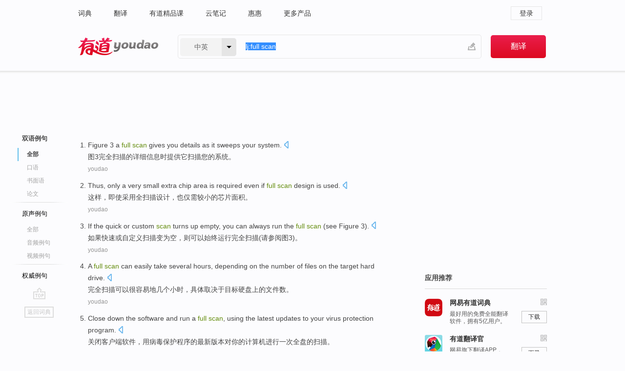

--- FILE ---
content_type: text/html; charset=utf-8
request_url: http://dict.youdao.com/example/blng/eng/full_scan/
body_size: 23308
content:
<!DOCTYPE html>
                                    


			 			<html xmlns="http://www.w3.org/1999/xhtml" class="ua-ch ua-ch-131 ua-wk ua-mac os x">
<head>
    <meta name="baidu_union_verify" content="b3b78fbb4a7fb8c99ada6de72aac8a0e">
    <meta http-equiv="Content-Type" content="text/html; charset=UTF-8">

    
<meta name="keywords" content="full scan"/>

<title>full scan_双语例句</title>
<link rel="shortcut icon" href="https://shared-https.ydstatic.com/images/favicon.ico" type="image/x-icon"/>


<link href="https://shared.ydstatic.com/dict/v2016/result/160621/result-min.css" rel="stylesheet" type="text/css"/>
<link href="https://shared.ydstatic.com/dict/v2016/result/pad.css" media="screen and (orientation: portrait), screen and (orientation: landscape)" rel="stylesheet" type="text/css">
<link rel="canonical" href="http://dict.youdao.com/example/full_scan/"/>
<link rel="search" type="application/opensearchdescription+xml" title="Yodao Dict" href="plugins/search-provider.xml"/>
<script type='text/javascript' src='https://shared.ydstatic.com/js/jquery/jquery-1.8.2.min.js'></script>
</head>
<body class="t0">
<!-- 搜索框开始 -->
    <div id="doc" style="position:relative;zoom:1;">
    <div class="c-topbar-wrapper">
        <div class="c-topbar c-subtopbar">
            <div id="nav" class="c-snav">
                <a class="topnav" href="http://dict.youdao.com/?keyfrom=dict2.top" target="_blank">词典</a><a class="topnav" href="http://fanyi.youdao.com/?keyfrom=dict2.top" target="_blank">翻译</a><a class="topnav" href="https://ke.youdao.com/?keyfrom=dict2.top" target="_blank">有道精品课</a><a class="topnav" href="http://note.youdao.com/?keyfrom=dict2.top" target="_blank">云笔记</a><a class="topnav" href="http://www.huihui.cn/?keyfrom=dict2.top" target="_blank">惠惠</a><a class="topnav" href="http://www.youdao.com/about/productlist.html?keyfrom=dict2.top" target="_blank">更多产品</a>
            </div>
                        <div class="c-sust">
                                                

                                    <a hidefocus="true" class="login" href="http://account.youdao.com/login?service=dict&back_url=http%3A%2F%2Fdict.youdao.com%2Fsearch%3Fq%3Dlj%253Afull%2Bscan%26tab%3D%23keyfrom%3D%24%7Bkeyfrom%7D" rel="nofollow">登录</a>
                            </div>
        </div>
        <div class="c-header">
            <a class="c-logo" href="/">有道 - 网易旗下搜索</a>
            <form id="f"  method="get" action="/search" class="c-fm-w" node-type="search">
                <div id="langSelector" class="langSelector">
                                                                                                                                            <span id="langText" class="langText">中英</span><span class="aca">▼</span><span class="arrow"></span>
                    <input type="hidden" id="le" name="le" value="eng" />
                </div>
                <span class="s-inpt-w">
                    <input type="text" class="s-inpt" autocomplete="off" name="q" id="query" onmouseover="this.focus()" onfocus="this.select()" value="lj:full scan"/>
                    <input type="hidden" name="tab" value=""/>
                    <input type="hidden" name="keyfrom" value="dict2.top"/>
                    <span id="hnwBtn" class="hand-write"></span>
                    </span><input type="submit" class="s-btn" value="翻译"/>
            </form>
        </div>
    </div>

<!-- 搜索框结束 -->

<!-- 内容区域 -->
<div id="scontainer">
<div id="container">
    <div id="topImgAd">
    </div>
    <div id="results">
                    	    	<div id="result_navigator" class="result_navigator">
		<ul class="sub-catalog example-group">
                            <h3 class="bilingual catalog-selected">
                    <a hidefocus="true" rel="#bilingual" >双语例句</a>
                </h3>
            							                                    <li class="sub1_all sub-catalog-selected">
                        <a hidefocus="true">全部</a>
         		    </li>
                         		                    <li class="spoken">
                        <a class="search-js" hidefocus="true" href="/example/oral/full_scan/#keyfrom=dict.sentence.details.kouyu"  title="full scan的口语例句">口语</a>
                    </li>
                         		                    <li class="written">
                        <a class="search-js" hidefocus="true" href="/example/written/full_scan/#keyfrom=dict.sentence.details.shumian" title="full scan的书面语例句">书面语</a>
                    </li>
                         		                    <li class="thesis">
                        <a class="search-js" hidefocus="true" href="/example/paper/full_scan/#keyfrom=dict.sentence.details.lunwen"  title="full scan的论文例句">论文</a>
                    </li>
                            							<li class="split"></li>
                                    <h3 class="originalSound">
                        <a hidefocus="true" rel="#originalSound" href="/example/mdia/full_scan/#keyfrom=dict.sentences.tabmdia">原声例句</a>
                    </h3>
                				           			          		                                    <li class="sub_3_all">
                        <a class="search-js" hidefocus="true" href="/example/mdia/full_scan/#keyfrom=dict.main.sentence.mdia.all">全部</a>
                    </li>
                				                    <li class="music">
                        <a class="search-js" hidefocus="true" href="/example/mdia/audio/full_scan/#keyfrom=dict.main.sentence.mdia.audio">音频例句</a>
                    </li>
                				                    <li class="video">
                        <a class="search-js" hidefocus="true" href="/example/mdia/video/full_scan/#keyfrom=dict.main.sentence.mdia.video">视频例句</a>
                    </li>
                                <li class="split"></li>
                                    <h3 class="authority">
                        <a hidefocus="true" rel="#authority" href="/example/auth/full_scan/#keyfrom=dict.sentences.tabauth">权威例句</a>
                    </h3>
                					</ul>
		<a href="#" class="go-top log-js" hidefocus="true" data-4log="sentence.nav.top">go top</a>
                <a href="/w/full_scan/" onmousedown="return rwt(this, '/search?q=full+scan&tab=chn&le=eng&keyfrom=dict.navigation')" class="back-to-dict" title="返回词典">返回词典</a>
	</div>
                <!-- 结果内容 -->
                            <div id="results-contents" class="results-content">
                                                          
                                    
<div id="examples_sentences" class="trans-wrapper">
                	<div id="bilingual" class="trans-container  tab-content" style="display:block">
        		                                               		           		    
		        <ul class="ol">
				    				    		         		
		          					          
		          			                            				          						        				          							        	<li>
				           		<p><span id="src_0_0" onmouseover="hlgt('#src_0_0,#tran_0_0')" onmouseout="unhlgt('#src_0_0,#tran_0_0')">Figure</span><span> </span><span id="src_0_1" onmouseover="hlgt('#src_0_1,#tran_0_2')" onmouseout="unhlgt('#src_0_1,#tran_0_2')">3</span><span> a </span><span id="src_0_2" onmouseover="hlgt('#src_0_2,#tran_0_3')" onmouseout="unhlgt('#src_0_2,#tran_0_3')"><b>full</b></span><span><b> </b></span><span id="src_0_3" onmouseover="hlgt('#src_0_3,#tran_0_4')" onmouseout="unhlgt('#src_0_3,#tran_0_4')"><b>scan</b></span><span> </span><span id="src_0_4" onmouseover="hlgt('#src_0_4,#tran_0_5')" onmouseout="unhlgt('#src_0_4,#tran_0_5')">gives you details</span><span> </span><span>as</span><span> </span><span id="src_0_6" onmouseover="hlgt('#src_0_6,#tran_0_6')" onmouseout="unhlgt('#src_0_6,#tran_0_6')">it</span><span> </span><span id="src_0_7" onmouseover="hlgt('#src_0_7,#tran_0_7')" onmouseout="unhlgt('#src_0_7,#tran_0_7')">sweeps</span><span> </span><span id="src_0_8" onmouseover="hlgt('#src_0_8,#tran_0_8')" onmouseout="unhlgt('#src_0_8,#tran_0_8')">your</span><span> </span><span id="src_0_9" onmouseover="hlgt('#src_0_9,#tran_0_9')" onmouseout="unhlgt('#src_0_9,#tran_0_9')">system</span><span>.</span>
						        										 	<a class="sp dictvoice voice-js log-js" title="点击发音" href="#" data-rel="Figure+3+a+full+scan+gives+you+details+as+it+sweeps+your+system.&le=eng" data-4log='dict.sentence.blng'></a>
						        					            	</p>

				            	<p><span id="tran_0_0" onmouseover="hlgt('#src_0_0,#tran_0_0')" onmouseout="unhlgt('#src_0_0,#tran_0_0')">图</span><span id="tran_0_2" onmouseover="hlgt('#src_0_1,#tran_0_2')" onmouseout="unhlgt('#src_0_1,#tran_0_2')">3</span><span id="tran_0_3" onmouseover="hlgt('#src_0_2,#tran_0_3')" onmouseout="unhlgt('#src_0_2,#tran_0_3')">完全</span><span id="tran_0_4" onmouseover="hlgt('#src_0_3,#tran_0_4')" onmouseout="unhlgt('#src_0_3,#tran_0_4')">扫描</span><span>的</span><span id="tran_0_5" onmouseover="hlgt('#src_0_4,#tran_0_5')" onmouseout="unhlgt('#src_0_4,#tran_0_5')">详细</span><span>信息</span><span id="tran_0_6" onmouseover="hlgt('#src_0_6,#tran_0_6')" onmouseout="unhlgt('#src_0_6,#tran_0_6')">时</span><span>提供</span><span id="tran_0_7" onmouseover="hlgt('#src_0_7,#tran_0_7')" onmouseout="unhlgt('#src_0_7,#tran_0_7')">它</span><span id="tran_0_8" onmouseover="hlgt('#src_0_8,#tran_0_8')" onmouseout="unhlgt('#src_0_8,#tran_0_8')">扫描</span><span id="tran_0_9" onmouseover="hlgt('#src_0_9,#tran_0_9')" onmouseout="unhlgt('#src_0_9,#tran_0_9')">您</span><span>的系统。</span>
								    				            	</p>
				 	    						                 	<p class="example-via"><a>youdao</a></p>
				            					            						        	</li>
		         		 		        			         		
		          					          
		          			                            				          						        				          							        	<li>
				           		<p><span id="src_1_0" onmouseover="hlgt('#src_1_0,#tran_1_0')" onmouseout="unhlgt('#src_1_0,#tran_1_0')">Thus</span><span>, </span><span id="src_1_1" onmouseover="hlgt('#src_1_1,#tran_1_7')" onmouseout="unhlgt('#src_1_1,#tran_1_7')">only</span><span> a </span><span id="src_1_2" onmouseover="hlgt('#src_1_2,#tran_1_8')" onmouseout="unhlgt('#src_1_2,#tran_1_8')">very small</span><span> extra </span><span id="src_1_3" onmouseover="hlgt('#src_1_3,#tran_1_9')" onmouseout="unhlgt('#src_1_3,#tran_1_9')">chip</span><span> </span><span id="src_1_4" onmouseover="hlgt('#src_1_4,#tran_1_10')" onmouseout="unhlgt('#src_1_4,#tran_1_10')">area</span><span> is required </span><span id="src_1_5" onmouseover="hlgt('#src_1_5,#tran_1_1')" onmouseout="unhlgt('#src_1_5,#tran_1_1')">even if</span><span> </span><span id="src_1_6" onmouseover="hlgt('#src_1_6,#tran_1_3')" onmouseout="unhlgt('#src_1_6,#tran_1_3')"><b>full</b></span><span><b> </b></span><span id="src_1_7" onmouseover="hlgt('#src_1_7,#tran_1_4')" onmouseout="unhlgt('#src_1_7,#tran_1_4')"><b>scan</b></span><span> </span><span id="src_1_8" onmouseover="hlgt('#src_1_8,#tran_1_5')" onmouseout="unhlgt('#src_1_8,#tran_1_5')">design</span><span> </span><span id="src_1_9" onmouseover="hlgt('#src_1_9,#tran_1_6')" onmouseout="unhlgt('#src_1_9,#tran_1_6')">is</span><span> </span><span id="src_1_10" onmouseover="hlgt('#src_1_10,#tran_1_2')" onmouseout="unhlgt('#src_1_10,#tran_1_2')">used</span><span>.</span>
						        										 	<a class="sp dictvoice voice-js log-js" title="点击发音" href="#" data-rel="Thus%2C+only+a+very+small+extra+chip+area+is+required+even+if+full+scan+design+is+used.&le=eng" data-4log='dict.sentence.blng'></a>
						        					            	</p>

				            	<p><span id="tran_1_0" onmouseover="hlgt('#src_1_0,#tran_1_0')" onmouseout="unhlgt('#src_1_0,#tran_1_0')">这样</span><span>，</span><span id="tran_1_1" onmouseover="hlgt('#src_1_5,#tran_1_1')" onmouseout="unhlgt('#src_1_5,#tran_1_1')">即使</span><span id="tran_1_2" onmouseover="hlgt('#src_1_10,#tran_1_2')" onmouseout="unhlgt('#src_1_10,#tran_1_2')">采用</span><span id="tran_1_3" onmouseover="hlgt('#src_1_6,#tran_1_3')" onmouseout="unhlgt('#src_1_6,#tran_1_3')">全</span><span id="tran_1_4" onmouseover="hlgt('#src_1_7,#tran_1_4')" onmouseout="unhlgt('#src_1_7,#tran_1_4')">扫描</span><span id="tran_1_5" onmouseover="hlgt('#src_1_8,#tran_1_5')" onmouseout="unhlgt('#src_1_8,#tran_1_5')">设计</span><span>，</span><span id="tran_1_6" onmouseover="hlgt('#src_1_9,#tran_1_6')" onmouseout="unhlgt('#src_1_9,#tran_1_6')">也</span><span id="tran_1_7" onmouseover="hlgt('#src_1_1,#tran_1_7')" onmouseout="unhlgt('#src_1_1,#tran_1_7')">仅需</span><span id="tran_1_8" onmouseover="hlgt('#src_1_2,#tran_1_8')" onmouseout="unhlgt('#src_1_2,#tran_1_8')">较小</span><span>的</span><span id="tran_1_9" onmouseover="hlgt('#src_1_3,#tran_1_9')" onmouseout="unhlgt('#src_1_3,#tran_1_9')">芯片</span><span id="tran_1_10" onmouseover="hlgt('#src_1_4,#tran_1_10')" onmouseout="unhlgt('#src_1_4,#tran_1_10')">面积</span><span>。</span>
								    				            	</p>
				 	    						                 	<p class="example-via"><a>youdao</a></p>
				            					            						        	</li>
		         		 		        			         		
		          					          
		          			                            				          						        				          							        	<li>
				           		<p><span id="src_2_0" onmouseover="hlgt('#src_2_0,#tran_2_0')" onmouseout="unhlgt('#src_2_0,#tran_2_0')">If</span><span> the </span><span id="src_2_1" onmouseover="hlgt('#src_2_1,#tran_2_1')" onmouseout="unhlgt('#src_2_1,#tran_2_1')">quick</span><span> </span><span id="src_2_2" onmouseover="hlgt('#src_2_2,#tran_2_2')" onmouseout="unhlgt('#src_2_2,#tran_2_2')">or</span><span> </span><span id="src_2_3" onmouseover="hlgt('#src_2_3,#tran_2_3')" onmouseout="unhlgt('#src_2_3,#tran_2_3')">custom</span><span> </span><span id="src_2_4" onmouseover="hlgt('#src_2_4,#tran_2_4')" onmouseout="unhlgt('#src_2_4,#tran_2_4')"><b>scan</b></span><span> </span><span id="src_2_5" onmouseover="hlgt('#src_2_5,#tran_2_5')" onmouseout="unhlgt('#src_2_5,#tran_2_5')">turns up</span><span> </span><span id="src_2_6" onmouseover="hlgt('#src_2_6,#tran_2_6')" onmouseout="unhlgt('#src_2_6,#tran_2_6')">empty</span><span>, </span><span id="src_2_7" onmouseover="hlgt('#src_2_7,#tran_2_7')" onmouseout="unhlgt('#src_2_7,#tran_2_7')">you</span><span> </span><span id="src_2_8" onmouseover="hlgt('#src_2_8,#tran_2_8')" onmouseout="unhlgt('#src_2_8,#tran_2_8')">can</span><span> </span><span id="src_2_9" onmouseover="hlgt('#src_2_9,#tran_2_9')" onmouseout="unhlgt('#src_2_9,#tran_2_9')">always</span><span> </span><span id="src_2_10" onmouseover="hlgt('#src_2_10,#tran_2_10')" onmouseout="unhlgt('#src_2_10,#tran_2_10')">run</span><span> the </span><span id="src_2_11" onmouseover="hlgt('#src_2_11,#tran_2_11')" onmouseout="unhlgt('#src_2_11,#tran_2_11')"><b>full</b></span><span><b> </b><b>scan</b> (</span><span id="src_2_12" onmouseover="hlgt('#src_2_12,#tran_2_12')" onmouseout="unhlgt('#src_2_12,#tran_2_12')">see</span><span> </span><span id="src_2_13" onmouseover="hlgt('#src_2_13,#tran_2_13')" onmouseout="unhlgt('#src_2_13,#tran_2_13')">Figure</span><span> </span><span id="src_2_14" onmouseover="hlgt('#src_2_14,#tran_2_14')" onmouseout="unhlgt('#src_2_14,#tran_2_14')">3</span><span>).</span>
						        										 	<a class="sp dictvoice voice-js log-js" title="点击发音" href="#" data-rel="If+the+quick+or+custom+scan+turns+up+empty%2C+you+can+always+run+the+full+scan+%28see+Figure+3%29.&le=eng" data-4log='dict.sentence.blng'></a>
						        					            	</p>

				            	<p><span id="tran_2_0" onmouseover="hlgt('#src_2_0,#tran_2_0')" onmouseout="unhlgt('#src_2_0,#tran_2_0')">如果</span><span id="tran_2_1" onmouseover="hlgt('#src_2_1,#tran_2_1')" onmouseout="unhlgt('#src_2_1,#tran_2_1')">快速</span><span id="tran_2_2" onmouseover="hlgt('#src_2_2,#tran_2_2')" onmouseout="unhlgt('#src_2_2,#tran_2_2')">或</span><span id="tran_2_3" onmouseover="hlgt('#src_2_3,#tran_2_3')" onmouseout="unhlgt('#src_2_3,#tran_2_3')">自定义</span><span id="tran_2_4" onmouseover="hlgt('#src_2_4,#tran_2_4')" onmouseout="unhlgt('#src_2_4,#tran_2_4')">扫描</span><span id="tran_2_5" onmouseover="hlgt('#src_2_5,#tran_2_5')" onmouseout="unhlgt('#src_2_5,#tran_2_5')">变为</span><span id="tran_2_6" onmouseover="hlgt('#src_2_6,#tran_2_6')" onmouseout="unhlgt('#src_2_6,#tran_2_6')">空</span><span>，</span><span id="tran_2_7" onmouseover="hlgt('#src_2_7,#tran_2_7')" onmouseout="unhlgt('#src_2_7,#tran_2_7')">则</span><span id="tran_2_8" onmouseover="hlgt('#src_2_8,#tran_2_8')" onmouseout="unhlgt('#src_2_8,#tran_2_8')">可以</span><span id="tran_2_9" onmouseover="hlgt('#src_2_9,#tran_2_9')" onmouseout="unhlgt('#src_2_9,#tran_2_9')">始终</span><span id="tran_2_10" onmouseover="hlgt('#src_2_10,#tran_2_10')" onmouseout="unhlgt('#src_2_10,#tran_2_10')">运行</span><span id="tran_2_11" onmouseover="hlgt('#src_2_11,#tran_2_11')" onmouseout="unhlgt('#src_2_11,#tran_2_11')">完全</span><span>扫描(</span><span id="tran_2_12" onmouseover="hlgt('#src_2_12,#tran_2_12')" onmouseout="unhlgt('#src_2_12,#tran_2_12')">请参阅</span><span id="tran_2_13" onmouseover="hlgt('#src_2_13,#tran_2_13')" onmouseout="unhlgt('#src_2_13,#tran_2_13')">图</span><span id="tran_2_14" onmouseover="hlgt('#src_2_14,#tran_2_14')" onmouseout="unhlgt('#src_2_14,#tran_2_14')">3</span><span>)。</span>
								    				            	</p>
				 	    						                 	<p class="example-via"><a>youdao</a></p>
				            					            						        	</li>
		         		 		        			         		
		          					          
		          			                            				          						        				          							        	<li>
				           		<p><span>A </span><span id="src_3_0" onmouseover="hlgt('#src_3_0,#tran_3_0')" onmouseout="unhlgt('#src_3_0,#tran_3_0')"><b>full</b></span><span><b> </b></span><span id="src_3_1" onmouseover="hlgt('#src_3_1,#tran_3_1')" onmouseout="unhlgt('#src_3_1,#tran_3_1')"><b>scan</b></span><span> </span><span id="src_3_2" onmouseover="hlgt('#src_3_2,#tran_3_2')" onmouseout="unhlgt('#src_3_2,#tran_3_2')">can</span><span> </span><span id="src_3_3" onmouseover="hlgt('#src_3_3,#tran_3_3')" onmouseout="unhlgt('#src_3_3,#tran_3_3')">easily</span><span> </span><span id="src_3_4" onmouseover="hlgt('#src_3_4,#tran_3_4')" onmouseout="unhlgt('#src_3_4,#tran_3_4')">take several</span><span> </span><span id="src_3_5" onmouseover="hlgt('#src_3_5,#tran_3_5')" onmouseout="unhlgt('#src_3_5,#tran_3_5')">hours</span><span>, </span><span id="src_3_6" onmouseover="hlgt('#src_3_6,#tran_3_6')" onmouseout="unhlgt('#src_3_6,#tran_3_6')">depending on</span><span> the </span><span id="src_3_7" onmouseover="hlgt('#src_3_7,#tran_3_12')" onmouseout="unhlgt('#src_3_7,#tran_3_12')">number</span><span> </span><span id="src_3_8" onmouseover="hlgt('#src_3_8,#tran_3_10')" onmouseout="unhlgt('#src_3_8,#tran_3_10')">of</span><span> </span><span id="src_3_9" onmouseover="hlgt('#src_3_9,#tran_3_11')" onmouseout="unhlgt('#src_3_9,#tran_3_11')">files</span><span> </span><span id="src_3_10" onmouseover="hlgt('#src_3_10,#tran_3_9')" onmouseout="unhlgt('#src_3_10,#tran_3_9')">on</span><span> the </span><span id="src_3_11" onmouseover="hlgt('#src_3_11,#tran_3_7')" onmouseout="unhlgt('#src_3_11,#tran_3_7')">target</span><span> </span><span id="src_3_12" onmouseover="hlgt('#src_3_12,#tran_3_8')" onmouseout="unhlgt('#src_3_12,#tran_3_8')">hard drive</span><span>.</span>
						        										 	<a class="sp dictvoice voice-js log-js" title="点击发音" href="#" data-rel="A+full+scan+can+easily+take+several+hours%2C+depending+on+the+number+of+files+on+the+target+hard+drive.&le=eng" data-4log='dict.sentence.blng'></a>
						        					            	</p>

				            	<p><span id="tran_3_0" onmouseover="hlgt('#src_3_0,#tran_3_0')" onmouseout="unhlgt('#src_3_0,#tran_3_0')">完全</span><span id="tran_3_1" onmouseover="hlgt('#src_3_1,#tran_3_1')" onmouseout="unhlgt('#src_3_1,#tran_3_1')">扫描</span><span id="tran_3_2" onmouseover="hlgt('#src_3_2,#tran_3_2')" onmouseout="unhlgt('#src_3_2,#tran_3_2')">可以</span><span id="tran_3_3" onmouseover="hlgt('#src_3_3,#tran_3_3')" onmouseout="unhlgt('#src_3_3,#tran_3_3')">很容易地</span><span id="tran_3_4" onmouseover="hlgt('#src_3_4,#tran_3_4')" onmouseout="unhlgt('#src_3_4,#tran_3_4')">几个</span><span id="tran_3_5" onmouseover="hlgt('#src_3_5,#tran_3_5')" onmouseout="unhlgt('#src_3_5,#tran_3_5')">小时</span><span>，具体</span><span id="tran_3_6" onmouseover="hlgt('#src_3_6,#tran_3_6')" onmouseout="unhlgt('#src_3_6,#tran_3_6')">取决于</span><span id="tran_3_7" onmouseover="hlgt('#src_3_11,#tran_3_7')" onmouseout="unhlgt('#src_3_11,#tran_3_7')">目标</span><span id="tran_3_8" onmouseover="hlgt('#src_3_12,#tran_3_8')" onmouseout="unhlgt('#src_3_12,#tran_3_8')">硬盘</span><span id="tran_3_9" onmouseover="hlgt('#src_3_10,#tran_3_9')" onmouseout="unhlgt('#src_3_10,#tran_3_9')">上</span><span id="tran_3_10" onmouseover="hlgt('#src_3_8,#tran_3_10')" onmouseout="unhlgt('#src_3_8,#tran_3_10')">的</span><span id="tran_3_11" onmouseover="hlgt('#src_3_9,#tran_3_11')" onmouseout="unhlgt('#src_3_9,#tran_3_11')">文件</span><span id="tran_3_12" onmouseover="hlgt('#src_3_7,#tran_3_12')" onmouseout="unhlgt('#src_3_7,#tran_3_12')">数</span><span>。</span>
								    				            	</p>
				 	    						                 	<p class="example-via"><a>youdao</a></p>
				            					            						        	</li>
		         		 		        			         		
		          					          
		          			                            				          						        				          							        	<li>
				           		<p><span id="src_4_0" onmouseover="hlgt('#src_4_0,#tran_4_0')" onmouseout="unhlgt('#src_4_0,#tran_4_0')">Close down</span><span> the </span><span id="src_4_1" onmouseover="hlgt('#src_4_1,#tran_4_1')" onmouseout="unhlgt('#src_4_1,#tran_4_1')">software</span><span> and </span><span id="src_4_2" onmouseover="hlgt('#src_4_2,#tran_4_10')" onmouseout="unhlgt('#src_4_2,#tran_4_10')">run</span><span> </span><span id="src_4_3" onmouseover="hlgt('#src_4_3,#tran_4_11')" onmouseout="unhlgt('#src_4_3,#tran_4_11')">a</span><span> </span><span id="src_4_4" onmouseover="hlgt('#src_4_4,#tran_4_12')" onmouseout="unhlgt('#src_4_4,#tran_4_12')"><b>full</b></span><span><b> </b></span><span id="src_4_5" onmouseover="hlgt('#src_4_5,#tran_4_13')" onmouseout="unhlgt('#src_4_5,#tran_4_13')"><b>scan</b></span><span>, </span><span id="src_4_6" onmouseover="hlgt('#src_4_6,#tran_4_2')" onmouseout="unhlgt('#src_4_6,#tran_4_2')">using</span><span> </span><span id="src_4_7" onmouseover="hlgt('#src_4_7,#tran_4_6')" onmouseout="unhlgt('#src_4_7,#tran_4_6')">the</span><span> </span><span id="src_4_8" onmouseover="hlgt('#src_4_8,#tran_4_7')" onmouseout="unhlgt('#src_4_8,#tran_4_7')">latest updates</span><span> </span><span id="src_4_9" onmouseover="hlgt('#src_4_9,#tran_4_8')" onmouseout="unhlgt('#src_4_9,#tran_4_8')">to</span><span> </span><span id="src_4_10" onmouseover="hlgt('#src_4_10,#tran_4_9')" onmouseout="unhlgt('#src_4_10,#tran_4_9')">your</span><span> </span><span id="src_4_11" onmouseover="hlgt('#src_4_11,#tran_4_3')" onmouseout="unhlgt('#src_4_11,#tran_4_3')">virus</span><span> </span><span id="src_4_12" onmouseover="hlgt('#src_4_12,#tran_4_4')" onmouseout="unhlgt('#src_4_12,#tran_4_4')">protection</span><span> </span><span id="src_4_13" onmouseover="hlgt('#src_4_13,#tran_4_5')" onmouseout="unhlgt('#src_4_13,#tran_4_5')">program</span><span>.</span>
						        										 	<a class="sp dictvoice voice-js log-js" title="点击发音" href="#" data-rel="Close+down+the+software+and+run+a+full+scan%2C+using+the+latest+updates+to+your+virus+protection+program.&le=eng" data-4log='dict.sentence.blng'></a>
						        					            	</p>

				            	<p><span id="tran_4_0" onmouseover="hlgt('#src_4_0,#tran_4_0')" onmouseout="unhlgt('#src_4_0,#tran_4_0')">关闭</span><span>客户端</span><span id="tran_4_1" onmouseover="hlgt('#src_4_1,#tran_4_1')" onmouseout="unhlgt('#src_4_1,#tran_4_1')">软件</span><span>，</span><span id="tran_4_2" onmouseover="hlgt('#src_4_6,#tran_4_2')" onmouseout="unhlgt('#src_4_6,#tran_4_2')">用</span><span id="tran_4_3" onmouseover="hlgt('#src_4_11,#tran_4_3')" onmouseout="unhlgt('#src_4_11,#tran_4_3')">病毒</span><span id="tran_4_4" onmouseover="hlgt('#src_4_12,#tran_4_4')" onmouseout="unhlgt('#src_4_12,#tran_4_4')">保护</span><span id="tran_4_5" onmouseover="hlgt('#src_4_13,#tran_4_5')" onmouseout="unhlgt('#src_4_13,#tran_4_5')">程序</span><span id="tran_4_6" onmouseover="hlgt('#src_4_7,#tran_4_6')" onmouseout="unhlgt('#src_4_7,#tran_4_6')">的</span><span id="tran_4_7" onmouseover="hlgt('#src_4_8,#tran_4_7')" onmouseout="unhlgt('#src_4_8,#tran_4_7')">最新</span><span>版本</span><span id="tran_4_8" onmouseover="hlgt('#src_4_9,#tran_4_8')" onmouseout="unhlgt('#src_4_9,#tran_4_8')">对</span><span id="tran_4_9" onmouseover="hlgt('#src_4_10,#tran_4_9')" onmouseout="unhlgt('#src_4_10,#tran_4_9')">你</span><span>的</span><span id="tran_4_10" onmouseover="hlgt('#src_4_2,#tran_4_10')" onmouseout="unhlgt('#src_4_2,#tran_4_10')">计算机</span><span>进行</span><span id="tran_4_11" onmouseover="hlgt('#src_4_3,#tran_4_11')" onmouseout="unhlgt('#src_4_3,#tran_4_11')">一次</span><span id="tran_4_12" onmouseover="hlgt('#src_4_4,#tran_4_12')" onmouseout="unhlgt('#src_4_4,#tran_4_12')">全盘</span><span>的</span><span id="tran_4_13" onmouseover="hlgt('#src_4_5,#tran_4_13')" onmouseout="unhlgt('#src_4_5,#tran_4_13')">扫描</span><span>。</span>
								    				            	</p>
				 	    						                 	<p class="example-via"><a>youdao</a></p>
				            					            						        	</li>
		         		 		        			         		
		          					          
		          			                            				          						        				          							        	<li>
				           		<p><span id="src_5_0" onmouseover="hlgt('#src_5_0,#tran_5_0')" onmouseout="unhlgt('#src_5_0,#tran_5_0')">Scheduler</span><span>, to allow scheduling of a </span><span id="src_5_1" onmouseover="hlgt('#src_5_1,#tran_5_1')" onmouseout="unhlgt('#src_5_1,#tran_5_1')">quick</span><span> </span><span id="src_5_2" onmouseover="hlgt('#src_5_2,#tran_5_2')" onmouseout="unhlgt('#src_5_2,#tran_5_2')"><b>scan</b></span><span>, </span><span id="src_5_3" onmouseover="hlgt('#src_5_3,#tran_5_3')" onmouseout="unhlgt('#src_5_3,#tran_5_3')"><b>full</b></span><span><b> </b><b>scan</b> </span><span id="src_5_4" onmouseover="hlgt('#src_5_4,#tran_5_4')" onmouseout="unhlgt('#src_5_4,#tran_5_4')">or</span><span> </span><span id="src_5_5" onmouseover="hlgt('#src_5_5,#tran_5_5')" onmouseout="unhlgt('#src_5_5,#tran_5_5')">smart</span><span> </span><span id="src_5_6" onmouseover="hlgt('#src_5_6,#tran_5_6')" onmouseout="unhlgt('#src_5_6,#tran_5_6')">update</span><span> at specified </span><span id="src_5_7" onmouseover="hlgt('#src_5_7,#tran_5_7')" onmouseout="unhlgt('#src_5_7,#tran_5_7')">times</span><span> </span><span id="src_5_8" onmouseover="hlgt('#src_5_8,#tran_5_8')" onmouseout="unhlgt('#src_5_8,#tran_5_8')">and</span><span> </span><span id="src_5_9" onmouseover="hlgt('#src_5_9,#tran_5_9')" onmouseout="unhlgt('#src_5_9,#tran_5_9')">intervals</span><span>.</span>
						        										 	<a class="sp dictvoice voice-js log-js" title="点击发音" href="#" data-rel="Scheduler%2C+to+allow+scheduling+of+a+quick+scan%2C+full+scan+or+smart+update+at+specified+times+and+intervals.&le=eng" data-4log='dict.sentence.blng'></a>
						        					            	</p>

				            	<p><span id="tran_5_0" onmouseover="hlgt('#src_5_0,#tran_5_0')" onmouseout="unhlgt('#src_5_0,#tran_5_0')">调度</span><span>定设于用，器</span><span id="tran_5_1" onmouseover="hlgt('#src_5_1,#tran_5_1')" onmouseout="unhlgt('#src_5_1,#tran_5_1')">快速</span><span id="tran_5_2" onmouseover="hlgt('#src_5_2,#tran_5_2')" onmouseout="unhlgt('#src_5_2,#tran_5_2')">扫描</span><span>、</span><span id="tran_5_3" onmouseover="hlgt('#src_5_3,#tran_5_3')" onmouseout="unhlgt('#src_5_3,#tran_5_3')">全面</span><span>扫描</span><span id="tran_5_4" onmouseover="hlgt('#src_5_4,#tran_5_4')" onmouseout="unhlgt('#src_5_4,#tran_5_4')">或</span><span id="tran_5_5" onmouseover="hlgt('#src_5_5,#tran_5_5')" onmouseout="unhlgt('#src_5_5,#tran_5_5')">智能</span><span id="tran_5_6" onmouseover="hlgt('#src_5_6,#tran_5_6')" onmouseout="unhlgt('#src_5_6,#tran_5_6')">更新</span><span>的</span><span id="tran_5_7" onmouseover="hlgt('#src_5_7,#tran_5_7')" onmouseout="unhlgt('#src_5_7,#tran_5_7')">时间</span><span id="tran_5_8" onmouseover="hlgt('#src_5_8,#tran_5_8')" onmouseout="unhlgt('#src_5_8,#tran_5_8')">和</span><span id="tran_5_9" onmouseover="hlgt('#src_5_9,#tran_5_9')" onmouseout="unhlgt('#src_5_9,#tran_5_9')">间隔</span><span>。</span>
								    				            	</p>
				 	    						                 	<p class="example-via"><a>youdao</a></p>
				            					            						        	</li>
		         		 		        			         		
		          					          
		          			                            				          						        				          							        	<li>
				           		<p><span id="src_6_0" onmouseover="hlgt('#src_6_0,#tran_6_0')" onmouseout="unhlgt('#src_6_0,#tran_6_0')">Establishing</span><span> </span><span id="src_6_1" onmouseover="hlgt('#src_6_1,#tran_6_2')" onmouseout="unhlgt('#src_6_1,#tran_6_2')">an</span><span> </span><span id="src_6_2" onmouseover="hlgt('#src_6_2,#tran_6_3')" onmouseout="unhlgt('#src_6_2,#tran_6_3')">unite</span><span> </span><span id="src_6_3" onmouseover="hlgt('#src_6_3,#tran_6_9')" onmouseout="unhlgt('#src_6_3,#tran_6_9')">interface</span><span> </span><span id="src_6_4" onmouseover="hlgt('#src_6_4,#tran_6_4')" onmouseout="unhlgt('#src_6_4,#tran_6_4')">of</span><span> </span><span id="src_6_5" onmouseover="hlgt('#src_6_5,#tran_6_5')" onmouseout="unhlgt('#src_6_5,#tran_6_5')">chip</span><span> </span><span id="src_6_6" onmouseover="hlgt('#src_6_6,#tran_6_6')" onmouseout="unhlgt('#src_6_6,#tran_6_6')">test</span><span> </span><span id="src_6_7" onmouseover="hlgt('#src_6_7,#tran_6_7')" onmouseout="unhlgt('#src_6_7,#tran_6_7')">and</span><span> </span><span id="src_6_8" onmouseover="hlgt('#src_6_8,#tran_6_8')" onmouseout="unhlgt('#src_6_8,#tran_6_8')">debug</span><span> which </span><span id="src_6_9" onmouseover="hlgt('#src_6_9,#tran_6_11')" onmouseout="unhlgt('#src_6_9,#tran_6_11')">embodies</span><span> the boundary </span><span><b>scan</b></span><span> and </span><span id="src_6_11" onmouseover="hlgt('#src_6_11,#tran_6_10')" onmouseout="unhlgt('#src_6_11,#tran_6_10')">complements</span><span> the </span><span id="src_6_12" onmouseover="hlgt('#src_6_12,#tran_6_13')" onmouseout="unhlgt('#src_6_12,#tran_6_13')"><b>full</b></span><span><b> </b></span><span id="src_6_13" onmouseover="hlgt('#src_6_13,#tran_6_12')" onmouseout="unhlgt('#src_6_13,#tran_6_12')"><b>scan</b></span><span>.</span>
						        										 	<a class="sp dictvoice voice-js log-js" title="点击发音" href="#" data-rel="Establishing+an+unite+interface+of+chip+test+and+debug+which+embodies+the+boundary+scan+and+complements+the+full+scan.&le=eng" data-4log='dict.sentence.blng'></a>
						        					            	</p>

				            	<p><span id="tran_6_0" onmouseover="hlgt('#src_6_0,#tran_6_0')" onmouseout="unhlgt('#src_6_0,#tran_6_0')">建立</span><span id="tran_6_2" onmouseover="hlgt('#src_6_1,#tran_6_2')" onmouseout="unhlgt('#src_6_1,#tran_6_2')">一个</span><span id="tran_6_3" onmouseover="hlgt('#src_6_2,#tran_6_3')" onmouseout="unhlgt('#src_6_2,#tran_6_3')">统一</span><span id="tran_6_4" onmouseover="hlgt('#src_6_4,#tran_6_4')" onmouseout="unhlgt('#src_6_4,#tran_6_4')">的</span><span id="tran_6_5" onmouseover="hlgt('#src_6_5,#tran_6_5')" onmouseout="unhlgt('#src_6_5,#tran_6_5')">芯片</span><span id="tran_6_6" onmouseover="hlgt('#src_6_6,#tran_6_6')" onmouseout="unhlgt('#src_6_6,#tran_6_6')">测试</span><span id="tran_6_7" onmouseover="hlgt('#src_6_7,#tran_6_7')" onmouseout="unhlgt('#src_6_7,#tran_6_7')">和</span><span>芯片</span><span id="tran_6_8" onmouseover="hlgt('#src_6_8,#tran_6_8')" onmouseout="unhlgt('#src_6_8,#tran_6_8')">诊断调试</span><span id="tran_6_9" onmouseover="hlgt('#src_6_3,#tran_6_9')" onmouseout="unhlgt('#src_6_3,#tran_6_9')">接口</span><span>，形成以边界</span><span id="tran_6_10" onmouseover="hlgt('#src_6_11,#tran_6_10')" onmouseout="unhlgt('#src_6_11,#tran_6_10')">扫描</span><span>链</span><span id="tran_6_11" onmouseover="hlgt('#src_6_9,#tran_6_11')" onmouseout="unhlgt('#src_6_9,#tran_6_11')">为主体</span><span>，</span><span id="tran_6_12" onmouseover="hlgt('#src_6_13,#tran_6_12')" onmouseout="unhlgt('#src_6_13,#tran_6_12')">全</span><span>扫描链为</span><span id="tran_6_13" onmouseover="hlgt('#src_6_12,#tran_6_13')" onmouseout="unhlgt('#src_6_12,#tran_6_13')">补充</span><span>的芯片测试机制。</span>
								    				            	</p>
				 	    						                 	<p class="example-via"><a>youdao</a></p>
				            					            						        	</li>
		         		 		        			         		
		          					          
		          			                            				          						        				          							        	<li>
				           		<p><span id="src_7_0" onmouseover="hlgt('#src_7_0,#tran_7_0')" onmouseout="unhlgt('#src_7_0,#tran_7_0')">When</span><span> </span><span id="src_7_1" onmouseover="hlgt('#src_7_1,#tran_7_3')" onmouseout="unhlgt('#src_7_1,#tran_7_3')">printing</span><span> a </span><span id="src_7_2" onmouseover="hlgt('#src_7_2,#tran_7_4')" onmouseout="unhlgt('#src_7_2,#tran_7_4')">document</span><span> </span><span id="src_7_3" onmouseover="hlgt('#src_7_3,#tran_7_2')" onmouseout="unhlgt('#src_7_3,#tran_7_2')">on</span><span> the </span><span id="src_7_4" onmouseover="hlgt('#src_7_4,#tran_7_1')" onmouseout="unhlgt('#src_7_4,#tran_7_1')">drum</span><span> </span><span id="src_7_5" onmouseover="hlgt('#src_7_5,#tran_7_5')" onmouseout="unhlgt('#src_7_5,#tran_7_5')">toner</span><span> </span><span id="src_7_6" onmouseover="hlgt('#src_7_6,#tran_7_6')" onmouseout="unhlgt('#src_7_6,#tran_7_6')">image</span><span> </span><span id="src_7_7" onmouseover="hlgt('#src_7_7,#tran_7_7')" onmouseout="unhlgt('#src_7_7,#tran_7_7')">scanned</span><span> </span><span id="src_7_8" onmouseover="hlgt('#src_7_8,#tran_7_8')" onmouseout="unhlgt('#src_7_8,#tran_7_8')">bar</span><span>, the </span><span id="src_7_9" onmouseover="hlgt('#src_7_9,#tran_7_9')" onmouseout="unhlgt('#src_7_9,#tran_7_9')">presentation</span><span> </span><span id="src_7_10" onmouseover="hlgt('#src_7_10,#tran_7_10')" onmouseout="unhlgt('#src_7_10,#tran_7_10')">content</span><span> </span><span id="src_7_11" onmouseover="hlgt('#src_7_11,#tran_7_11')" onmouseout="unhlgt('#src_7_11,#tran_7_11')">will</span><span> </span><span id="src_7_12" onmouseover="hlgt('#src_7_12,#tran_7_12')" onmouseout="unhlgt('#src_7_12,#tran_7_12')">be</span><span> </span><span id="src_7_13" onmouseover="hlgt('#src_7_13,#tran_7_13')" onmouseout="unhlgt('#src_7_13,#tran_7_13')"><b>full</b></span><span><b> </b></span><span id="src_7_14" onmouseover="hlgt('#src_7_14,#tran_7_14')" onmouseout="unhlgt('#src_7_14,#tran_7_14')"><b>scan</b></span><span> </span><span id="src_7_15" onmouseover="hlgt('#src_7_15,#tran_7_15')" onmouseout="unhlgt('#src_7_15,#tran_7_15')">and</span><span> </span><span id="src_7_16" onmouseover="hlgt('#src_7_16,#tran_7_16')" onmouseout="unhlgt('#src_7_16,#tran_7_16')">store</span><span> </span><span id="src_7_17" onmouseover="hlgt('#src_7_17,#tran_7_17')" onmouseout="unhlgt('#src_7_17,#tran_7_17')">down</span><span>.</span>
						        										 	<a class="sp dictvoice voice-js log-js" title="点击发音" href="#" data-rel="When+printing+a+document+on+the+drum+toner+image+scanned+bar%2C+the+presentation+content+will+be+full+scan+and+store+down.&le=eng" data-4log='dict.sentence.blng'></a>
						        					            	</p>

				            	<p><span id="tran_7_0" onmouseover="hlgt('#src_7_0,#tran_7_0')" onmouseout="unhlgt('#src_7_0,#tran_7_0')">当</span><span id="tran_7_1" onmouseover="hlgt('#src_7_4,#tran_7_1')" onmouseout="unhlgt('#src_7_4,#tran_7_1')">硒鼓</span><span id="tran_7_2" onmouseover="hlgt('#src_7_3,#tran_7_2')" onmouseout="unhlgt('#src_7_3,#tran_7_2')">上</span><span id="tran_7_3" onmouseover="hlgt('#src_7_1,#tran_7_3')" onmouseout="unhlgt('#src_7_1,#tran_7_3')">打印</span><span id="tran_7_4" onmouseover="hlgt('#src_7_2,#tran_7_4')" onmouseout="unhlgt('#src_7_2,#tran_7_4')">文稿</span><span>的</span><span id="tran_7_5" onmouseover="hlgt('#src_7_5,#tran_7_5')" onmouseout="unhlgt('#src_7_5,#tran_7_5')">墨粉</span><span id="tran_7_6" onmouseover="hlgt('#src_7_6,#tran_7_6')" onmouseout="unhlgt('#src_7_6,#tran_7_6')">图像</span><span>经过</span><span id="tran_7_7" onmouseover="hlgt('#src_7_7,#tran_7_7')" onmouseout="unhlgt('#src_7_7,#tran_7_7')">扫描</span><span id="tran_7_8" onmouseover="hlgt('#src_7_8,#tran_7_8')" onmouseout="unhlgt('#src_7_8,#tran_7_8')">棒</span><span>时，</span><span id="tran_7_9" onmouseover="hlgt('#src_7_9,#tran_7_9')" onmouseout="unhlgt('#src_7_9,#tran_7_9')">文稿</span><span id="tran_7_10" onmouseover="hlgt('#src_7_10,#tran_7_10')" onmouseout="unhlgt('#src_7_10,#tran_7_10')">内容</span><span id="tran_7_11" onmouseover="hlgt('#src_7_11,#tran_7_11')" onmouseout="unhlgt('#src_7_11,#tran_7_11')">就会</span><span id="tran_7_12" onmouseover="hlgt('#src_7_12,#tran_7_12')" onmouseout="unhlgt('#src_7_12,#tran_7_12')">被</span><span id="tran_7_13" onmouseover="hlgt('#src_7_13,#tran_7_13')" onmouseout="unhlgt('#src_7_13,#tran_7_13')">全部</span><span id="tran_7_14" onmouseover="hlgt('#src_7_14,#tran_7_14')" onmouseout="unhlgt('#src_7_14,#tran_7_14')">扫描</span><span id="tran_7_15" onmouseover="hlgt('#src_7_15,#tran_7_15')" onmouseout="unhlgt('#src_7_15,#tran_7_15')">并</span><span id="tran_7_16" onmouseover="hlgt('#src_7_16,#tran_7_16')" onmouseout="unhlgt('#src_7_16,#tran_7_16')">存贮</span><span id="tran_7_17" onmouseover="hlgt('#src_7_17,#tran_7_17')" onmouseout="unhlgt('#src_7_17,#tran_7_17')">下来</span><span>。</span>
								    				            	</p>
				 	    						                 	<p class="example-via"><a>youdao</a></p>
				            					            						        	</li>
		         		 		        			         		
		          					          
		          			                            				          						        				          							        	<li>
				           		<p><span id="src_8_0" onmouseover="hlgt('#src_8_0,#tran_8_2')" onmouseout="unhlgt('#src_8_0,#tran_8_2')">I</span><span> </span><span id="src_8_1" onmouseover="hlgt('#src_8_1,#tran_8_3')" onmouseout="unhlgt('#src_8_1,#tran_8_3')">did</span><span> </span><span id="src_8_2" onmouseover="hlgt('#src_8_2,#tran_8_4')" onmouseout="unhlgt('#src_8_2,#tran_8_4')">find</span><span>, </span><span id="src_8_3" onmouseover="hlgt('#src_8_3,#tran_8_0')" onmouseout="unhlgt('#src_8_3,#tran_8_0')">however</span><span>, that </span><span id="src_8_4" onmouseover="hlgt('#src_8_4,#tran_8_5')" onmouseout="unhlgt('#src_8_4,#tran_8_5')">a</span><span> </span><span id="src_8_5" onmouseover="hlgt('#src_8_5,#tran_8_14')" onmouseout="unhlgt('#src_8_5,#tran_8_14')"><b>full</b></span><span><b> </b></span><span id="src_8_6" onmouseover="hlgt('#src_8_6,#tran_8_15')" onmouseout="unhlgt('#src_8_6,#tran_8_15')"><b>scan</b></span><span> </span><span id="src_8_7" onmouseover="hlgt('#src_8_7,#tran_8_6')" onmouseout="unhlgt('#src_8_7,#tran_8_6')">on</span><span> </span><span id="src_8_8" onmouseover="hlgt('#src_8_8,#tran_8_7')" onmouseout="unhlgt('#src_8_8,#tran_8_7')">my</span><span> </span><span id="src_8_9" onmouseover="hlgt('#src_8_9,#tran_8_9')" onmouseout="unhlgt('#src_8_9,#tran_8_9')">standard</span><span> </span><span id="src_8_10" onmouseover="hlgt('#src_8_10,#tran_8_10')" onmouseout="unhlgt('#src_8_10,#tran_8_10')">clean</span><span> </span><span id="src_8_11" onmouseover="hlgt('#src_8_11,#tran_8_11')" onmouseout="unhlgt('#src_8_11,#tran_8_11')">test</span><span> </span><span id="src_8_12" onmouseover="hlgt('#src_8_12,#tran_8_12')" onmouseout="unhlgt('#src_8_12,#tran_8_12')">system</span><span> </span><span id="src_8_13" onmouseover="hlgt('#src_8_13,#tran_8_16')" onmouseout="unhlgt('#src_8_13,#tran_8_16')">took nearly</span><span> </span><span id="src_8_14" onmouseover="hlgt('#src_8_14,#tran_8_17')" onmouseout="unhlgt('#src_8_14,#tran_8_17')">an</span><span> </span><span id="src_8_15" onmouseover="hlgt('#src_8_15,#tran_8_18')" onmouseout="unhlgt('#src_8_15,#tran_8_18')">hour</span><span> with </span><span id="src_8_16" onmouseover="hlgt('#src_8_16,#tran_8_20')" onmouseout="unhlgt('#src_8_16,#tran_8_20')">NIS</span><span> 2008, </span><span id="src_8_17" onmouseover="hlgt('#src_8_17,#tran_8_19')" onmouseout="unhlgt('#src_8_17,#tran_8_19')">almost</span><span> </span><span id="src_8_18" onmouseover="hlgt('#src_8_18,#tran_8_13')" onmouseout="unhlgt('#src_8_18,#tran_8_13')">twice as long as</span><span> </span><span id="src_8_19" onmouseover="hlgt('#src_8_19,#tran_8_8')" onmouseout="unhlgt('#src_8_19,#tran_8_8')">that of</span><span> </span><span>NIS</span><span> 2007.</span>
						        										 	<a class="sp dictvoice voice-js log-js" title="点击发音" href="#" data-rel="I+did+find%2C+however%2C+that+a+full+scan+on+my+standard+clean+test+system+took+nearly+an+hour+with+NIS+2008%2C+almost+twice+as+long+as+that+of+NIS+2007.&le=eng" data-4log='dict.sentence.blng'></a>
						        					            	</p>

				            	<p><span id="tran_8_0" onmouseover="hlgt('#src_8_3,#tran_8_0')" onmouseout="unhlgt('#src_8_3,#tran_8_0')">不过</span><span>，</span><span id="tran_8_2" onmouseover="hlgt('#src_8_0,#tran_8_2')" onmouseout="unhlgt('#src_8_0,#tran_8_2')">我</span><span id="tran_8_3" onmouseover="hlgt('#src_8_1,#tran_8_3')" onmouseout="unhlgt('#src_8_1,#tran_8_3')">确实</span><span id="tran_8_4" onmouseover="hlgt('#src_8_2,#tran_8_4')" onmouseout="unhlgt('#src_8_2,#tran_8_4')">发现</span><span>了</span><span id="tran_8_5" onmouseover="hlgt('#src_8_4,#tran_8_5')" onmouseout="unhlgt('#src_8_4,#tran_8_5')">一</span><span>个问题：</span><span id="tran_8_6" onmouseover="hlgt('#src_8_7,#tran_8_6')" onmouseout="unhlgt('#src_8_7,#tran_8_6')">在</span><span id="tran_8_7" onmouseover="hlgt('#src_8_8,#tran_8_7')" onmouseout="unhlgt('#src_8_8,#tran_8_7')">我</span><span id="tran_8_8" onmouseover="hlgt('#src_8_19,#tran_8_8')" onmouseout="unhlgt('#src_8_19,#tran_8_8')">的</span><span id="tran_8_9" onmouseover="hlgt('#src_8_9,#tran_8_9')" onmouseout="unhlgt('#src_8_9,#tran_8_9')">标准</span><span>的</span><span id="tran_8_10" onmouseover="hlgt('#src_8_10,#tran_8_10')" onmouseout="unhlgt('#src_8_10,#tran_8_10')">干净</span><span>的</span><span id="tran_8_11" onmouseover="hlgt('#src_8_11,#tran_8_11')" onmouseout="unhlgt('#src_8_11,#tran_8_11')">测试</span><span id="tran_8_12" onmouseover="hlgt('#src_8_12,#tran_8_12')" onmouseout="unhlgt('#src_8_12,#tran_8_12')">系统</span><span>中，执行一</span><span id="tran_8_13" onmouseover="hlgt('#src_8_18,#tran_8_13')" onmouseout="unhlgt('#src_8_18,#tran_8_13')">次</span><span id="tran_8_14" onmouseover="hlgt('#src_8_5,#tran_8_14')" onmouseout="unhlgt('#src_8_5,#tran_8_14')">完整</span><span>系统</span><span id="tran_8_15" onmouseover="hlgt('#src_8_6,#tran_8_15')" onmouseout="unhlgt('#src_8_6,#tran_8_15')">扫描</span><span>需要</span><span id="tran_8_16" onmouseover="hlgt('#src_8_13,#tran_8_16')" onmouseout="unhlgt('#src_8_13,#tran_8_16')">将近</span><span id="tran_8_17" onmouseover="hlgt('#src_8_14,#tran_8_17')" onmouseout="unhlgt('#src_8_14,#tran_8_17')">一</span><span>个</span><span id="tran_8_18" onmouseover="hlgt('#src_8_15,#tran_8_18')" onmouseout="unhlgt('#src_8_15,#tran_8_18')">小时</span><span>，这</span><span id="tran_8_19" onmouseover="hlgt('#src_8_17,#tran_8_19')" onmouseout="unhlgt('#src_8_17,#tran_8_19')">差不多</span><span>是</span><span id="tran_8_20" onmouseover="hlgt('#src_8_16,#tran_8_20')" onmouseout="unhlgt('#src_8_16,#tran_8_20')">NIS</span><span> 2007的两倍。</span>
								    				            	</p>
				 	    						                 	<p class="example-via"><a>youdao</a></p>
				            					            						        	</li>
		         		 		        			         		
		          					          
		          			                            				          						        				          							        	<li>
				           		<p><span>This </span><span id="src_9_0" onmouseover="hlgt('#src_9_0,#tran_9_8')" onmouseout="unhlgt('#src_9_0,#tran_9_8')">paper presents</span><span> </span><span id="src_9_1" onmouseover="hlgt('#src_9_1,#tran_9_9')" onmouseout="unhlgt('#src_9_1,#tran_9_9')">a</span><span> </span><span id="src_9_2" onmouseover="hlgt('#src_9_2,#tran_9_10')" onmouseout="unhlgt('#src_9_2,#tran_9_10')">high speed</span><span> </span><span id="src_9_3" onmouseover="hlgt('#src_9_3,#tran_9_11')" onmouseout="unhlgt('#src_9_3,#tran_9_11')">test</span><span> </span><span id="src_9_4" onmouseover="hlgt('#src_9_4,#tran_9_12')" onmouseout="unhlgt('#src_9_4,#tran_9_12')">generation</span><span> </span><span id="src_9_5" onmouseover="hlgt('#src_9_5,#tran_9_13')" onmouseout="unhlgt('#src_9_5,#tran_9_13')">method</span><span> specifically for upper large </span><span id="src_9_6" onmouseover="hlgt('#src_9_6,#tran_9_1')" onmouseout="unhlgt('#src_9_6,#tran_9_1')">scale</span><span> </span><span id="src_9_7" onmouseover="hlgt('#src_9_7,#tran_9_2')" onmouseout="unhlgt('#src_9_7,#tran_9_2')">combination</span><span> </span><span id="src_9_8" onmouseover="hlgt('#src_9_8,#tran_9_3')" onmouseout="unhlgt('#src_9_8,#tran_9_3')">circuit</span><span> (</span><span id="src_9_9" onmouseover="hlgt('#src_9_9,#tran_9_0')" onmouseout="unhlgt('#src_9_9,#tran_9_0')">ULSCC</span><span>) </span><span id="src_9_10" onmouseover="hlgt('#src_9_10,#tran_9_4')" onmouseout="unhlgt('#src_9_10,#tran_9_4')">and</span><span> </span><span id="src_9_11" onmouseover="hlgt('#src_9_11,#tran_9_5')" onmouseout="unhlgt('#src_9_11,#tran_9_5')"><b>full</b></span><span><b> </b></span><span id="src_9_12" onmouseover="hlgt('#src_9_12,#tran_9_6')" onmouseout="unhlgt('#src_9_12,#tran_9_6')"><b>scan</b></span><span> </span><span id="src_9_13" onmouseover="hlgt('#src_9_13,#tran_9_7')" onmouseout="unhlgt('#src_9_13,#tran_9_7')">designed</span><span> circuit.</span>
						        										 	<a class="sp dictvoice voice-js log-js" title="点击发音" href="#" data-rel="This+paper+presents+a+high+speed+test+generation+method+specifically+for+upper+large+scale+combination+circuit+%28ULSCC%29+and+full+scan+designed+circuit.&le=eng" data-4log='dict.sentence.blng'></a>
						        					            	</p>

				            	<p><span id="tran_9_0" onmouseover="hlgt('#src_9_9,#tran_9_0')" onmouseout="unhlgt('#src_9_9,#tran_9_0')">针对特大</span><span id="tran_9_1" onmouseover="hlgt('#src_9_6,#tran_9_1')" onmouseout="unhlgt('#src_9_6,#tran_9_1')">规模</span><span id="tran_9_2" onmouseover="hlgt('#src_9_7,#tran_9_2')" onmouseout="unhlgt('#src_9_7,#tran_9_2')">组合</span><span id="tran_9_3" onmouseover="hlgt('#src_9_8,#tran_9_3')" onmouseout="unhlgt('#src_9_8,#tran_9_3')">电路</span><span id="tran_9_4" onmouseover="hlgt('#src_9_10,#tran_9_4')" onmouseout="unhlgt('#src_9_10,#tran_9_4')">和</span><span id="tran_9_5" onmouseover="hlgt('#src_9_11,#tran_9_5')" onmouseout="unhlgt('#src_9_11,#tran_9_5')">全</span><span id="tran_9_6" onmouseover="hlgt('#src_9_12,#tran_9_6')" onmouseout="unhlgt('#src_9_12,#tran_9_6')">扫描</span><span id="tran_9_7" onmouseover="hlgt('#src_9_13,#tran_9_7')" onmouseout="unhlgt('#src_9_13,#tran_9_7')">设计</span><span>电路</span><span id="tran_9_8" onmouseover="hlgt('#src_9_0,#tran_9_8')" onmouseout="unhlgt('#src_9_0,#tran_9_8')">提出</span><span>了</span><span id="tran_9_9" onmouseover="hlgt('#src_9_1,#tran_9_9')" onmouseout="unhlgt('#src_9_1,#tran_9_9')">一种</span><span id="tran_9_10" onmouseover="hlgt('#src_9_2,#tran_9_10')" onmouseout="unhlgt('#src_9_2,#tran_9_10')">高速</span><span id="tran_9_11" onmouseover="hlgt('#src_9_3,#tran_9_11')" onmouseout="unhlgt('#src_9_3,#tran_9_11')">测试</span><span id="tran_9_12" onmouseover="hlgt('#src_9_4,#tran_9_12')" onmouseout="unhlgt('#src_9_4,#tran_9_12')">生成</span><span id="tran_9_13" onmouseover="hlgt('#src_9_5,#tran_9_13')" onmouseout="unhlgt('#src_9_5,#tran_9_13')">方法</span><span>。</span>
								    				            	</p>
				 	    						                 	<p class="example-via"><a>youdao</a></p>
				            					            						        	</li>
		         		 		        			         		
		          					          
		          			                            				          						        				          							        	<li>
				           		<p><span>Check here. </span><span id="src_10_0" onmouseover="hlgt('#src_10_0,#tran_10_1')" onmouseout="unhlgt('#src_10_0,#tran_10_1')">you</span><span>'re in </span><span id="src_10_1" onmouseover="hlgt('#src_10_1,#tran_10_2')" onmouseout="unhlgt('#src_10_1,#tran_10_2')">safe</span><span> </span><span id="src_10_2" onmouseover="hlgt('#src_10_2,#tran_10_3')" onmouseout="unhlgt('#src_10_2,#tran_10_3')">mode</span><span> </span><span id="src_10_3" onmouseover="hlgt('#src_10_3,#tran_10_0')" onmouseout="unhlgt('#src_10_3,#tran_10_0')">now</span><span>, </span><span id="src_10_4" onmouseover="hlgt('#src_10_4,#tran_10_4')" onmouseout="unhlgt('#src_10_4,#tran_10_4')">so</span><span> </span><span id="src_10_5" onmouseover="hlgt('#src_10_5,#tran_10_15')" onmouseout="unhlgt('#src_10_5,#tran_10_15')">run</span><span> a </span><span id="src_10_6" onmouseover="hlgt('#src_10_6,#tran_10_16')" onmouseout="unhlgt('#src_10_6,#tran_10_16')"><b>full</b></span><span><b> </b></span><span id="src_10_7" onmouseover="hlgt('#src_10_7,#tran_10_17')" onmouseout="unhlgt('#src_10_7,#tran_10_17')"><b>scan</b></span><span> </span><span id="src_10_8" onmouseover="hlgt('#src_10_8,#tran_10_5')" onmouseout="unhlgt('#src_10_8,#tran_10_5')">of</span><span> </span><span id="src_10_9" onmouseover="hlgt('#src_10_9,#tran_10_6')" onmouseout="unhlgt('#src_10_9,#tran_10_6')">your PC</span><span> </span><span id="src_10_10" onmouseover="hlgt('#src_10_10,#tran_10_7')" onmouseout="unhlgt('#src_10_10,#tran_10_7')">at</span><span> </span><span id="src_10_11" onmouseover="hlgt('#src_10_11,#tran_10_8')" onmouseout="unhlgt('#src_10_11,#tran_10_8')">maximum</span><span> </span><span id="src_10_12" onmouseover="hlgt('#src_10_12,#tran_10_9')" onmouseout="unhlgt('#src_10_12,#tran_10_9')">security</span><span> </span><span id="src_10_13" onmouseover="hlgt('#src_10_13,#tran_10_10')" onmouseout="unhlgt('#src_10_13,#tran_10_10')">levels</span><span> </span><span id="src_10_14" onmouseover="hlgt('#src_10_14,#tran_10_12')" onmouseout="unhlgt('#src_10_14,#tran_10_12')">include</span><span> the option to <b>scan</b> </span><span id="src_10_15" onmouseover="hlgt('#src_10_15,#tran_10_13')" onmouseout="unhlgt('#src_10_15,#tran_10_13')">within compressed</span><span> </span><span id="src_10_16" onmouseover="hlgt('#src_10_16,#tran_10_14')" onmouseout="unhlgt('#src_10_16,#tran_10_14')">files</span><span>, </span><span id="src_10_17" onmouseover="hlgt('#src_10_17,#tran_10_11')" onmouseout="unhlgt('#src_10_17,#tran_10_11')">for example</span><span>.</span>
						        										 	<a class="sp dictvoice voice-js log-js" title="点击发音" href="#" data-rel="Check+here.+you%27re+in+safe+mode+now%2C+so+run+a+full+scan+of+your+PC+at+maximum+security+levels+include+the+option+to+scan+within+compressed+files%2C+for+example.&le=eng" data-4log='dict.sentence.blng'></a>
						        					            	</p>

				            	<p><span id="tran_10_0" onmouseover="hlgt('#src_10_3,#tran_10_0')" onmouseout="unhlgt('#src_10_3,#tran_10_0')">现在</span><span>，</span><span id="tran_10_1" onmouseover="hlgt('#src_10_0,#tran_10_1')" onmouseout="unhlgt('#src_10_0,#tran_10_1')">你</span><span>出于</span><span id="tran_10_2" onmouseover="hlgt('#src_10_1,#tran_10_2')" onmouseout="unhlgt('#src_10_1,#tran_10_2')">安全</span><span id="tran_10_3" onmouseover="hlgt('#src_10_2,#tran_10_3')" onmouseout="unhlgt('#src_10_2,#tran_10_3')">模式</span><span>，</span><span id="tran_10_4" onmouseover="hlgt('#src_10_4,#tran_10_4')" onmouseout="unhlgt('#src_10_4,#tran_10_4')">那么</span><span>可以</span><span id="tran_10_5" onmouseover="hlgt('#src_10_8,#tran_10_5')" onmouseout="unhlgt('#src_10_8,#tran_10_5')">对</span><span id="tran_10_6" onmouseover="hlgt('#src_10_9,#tran_10_6')" onmouseout="unhlgt('#src_10_9,#tran_10_6')">计算机</span><span id="tran_10_7" onmouseover="hlgt('#src_10_10,#tran_10_7')" onmouseout="unhlgt('#src_10_10,#tran_10_7')">按</span><span id="tran_10_8" onmouseover="hlgt('#src_10_11,#tran_10_8')" onmouseout="unhlgt('#src_10_11,#tran_10_8')">最大</span><span id="tran_10_9" onmouseover="hlgt('#src_10_12,#tran_10_9')" onmouseout="unhlgt('#src_10_12,#tran_10_9')">安全</span><span id="tran_10_10" onmouseover="hlgt('#src_10_13,#tran_10_10')" onmouseout="unhlgt('#src_10_13,#tran_10_10')">级别</span><span>(</span><span id="tran_10_11" onmouseover="hlgt('#src_10_17,#tran_10_11')" onmouseout="unhlgt('#src_10_17,#tran_10_11')">例如</span><span id="tran_10_12" onmouseover="hlgt('#src_10_14,#tran_10_12')" onmouseout="unhlgt('#src_10_14,#tran_10_12')">包括</span><span>对</span><span id="tran_10_13" onmouseover="hlgt('#src_10_15,#tran_10_13')" onmouseout="unhlgt('#src_10_15,#tran_10_13')">压缩</span><span id="tran_10_14" onmouseover="hlgt('#src_10_16,#tran_10_14')" onmouseout="unhlgt('#src_10_16,#tran_10_14')">文件</span><span>)</span><span id="tran_10_15" onmouseover="hlgt('#src_10_5,#tran_10_15')" onmouseout="unhlgt('#src_10_5,#tran_10_15')">进行</span><span id="tran_10_16" onmouseover="hlgt('#src_10_6,#tran_10_16')" onmouseout="unhlgt('#src_10_6,#tran_10_16')">全面</span><span id="tran_10_17" onmouseover="hlgt('#src_10_7,#tran_10_17')" onmouseout="unhlgt('#src_10_7,#tran_10_17')">扫描</span><span>。</span>
								    				            	</p>
				 	    						                 	<p class="example-via"><a>youdao</a></p>
				            					            						        	</li>
		         		 		        			         		
		          					          
		          			                            				          						        				          							        	<li>
				           		<p><span id="src_11_0" onmouseover="hlgt('#src_11_0,#tran_11_0')" onmouseout="unhlgt('#src_11_0,#tran_11_0')">Terminals</span><span> will </span><span id="src_11_1" onmouseover="hlgt('#src_11_1,#tran_11_13')" onmouseout="unhlgt('#src_11_1,#tran_11_13')">comprise</span><span> </span><span id="src_11_2" onmouseover="hlgt('#src_11_2,#tran_11_12')" onmouseout="unhlgt('#src_11_2,#tran_11_12')">a</span><span> </span><span id="src_11_3" onmouseover="hlgt('#src_11_3,#tran_11_14')" onmouseout="unhlgt('#src_11_3,#tran_11_14')">mix</span><span> </span><span id="src_11_4" onmouseover="hlgt('#src_11_4,#tran_11_15')" onmouseout="unhlgt('#src_11_4,#tran_11_15')">of</span><span> </span><span id="src_11_5" onmouseover="hlgt('#src_11_5,#tran_11_8')" onmouseout="unhlgt('#src_11_5,#tran_11_8')">self-service</span><span> automation including </span><span id="src_11_6" onmouseover="hlgt('#src_11_6,#tran_11_1')" onmouseout="unhlgt('#src_11_6,#tran_11_1')">not only</span><span> </span><span id="src_11_7" onmouseover="hlgt('#src_11_7,#tran_11_2')" onmouseout="unhlgt('#src_11_7,#tran_11_2')"><b>full</b></span><span><b> </b></span><span id="src_11_8" onmouseover="hlgt('#src_11_8,#tran_11_3')" onmouseout="unhlgt('#src_11_8,#tran_11_3')"><b>scan</b></span><span>, </span><span id="src_11_9" onmouseover="hlgt('#src_11_9,#tran_11_4')" onmouseout="unhlgt('#src_11_9,#tran_11_4')">weigh</span><span> </span><span id="src_11_10" onmouseover="hlgt('#src_11_10,#tran_11_5')" onmouseout="unhlgt('#src_11_10,#tran_11_5')">and</span><span> </span><span id="src_11_11" onmouseover="hlgt('#src_11_11,#tran_11_6')" onmouseout="unhlgt('#src_11_11,#tran_11_6')">bag</span><span> units but </span><span id="src_11_12" onmouseover="hlgt('#src_11_12,#tran_11_7')" onmouseout="unhlgt('#src_11_12,#tran_11_7')">also</span><span> self-pay terminals and </span><span id="src_11_13" onmouseover="hlgt('#src_11_13,#tran_11_9')" onmouseout="unhlgt('#src_11_13,#tran_11_9')">mobile</span><span> </span><span id="src_11_14" onmouseover="hlgt('#src_11_14,#tran_11_10')" onmouseout="unhlgt('#src_11_14,#tran_11_10')">self-scanning</span><span> </span><span id="src_11_15" onmouseover="hlgt('#src_11_15,#tran_11_11')" onmouseout="unhlgt('#src_11_15,#tran_11_11')">systems</span><span>.</span>
						        										 	<a class="sp dictvoice voice-js log-js" title="点击发音" href="#" data-rel="Terminals+will+comprise+a+mix+of+self-service+automation+including+not+only+full+scan%2C+weigh+and+bag+units+but+also+self-pay+terminals+and+mobile+self-scanning+systems.&le=eng" data-4log='dict.sentence.blng'></a>
						        					            	</p>

				            	<p><span>该</span><span id="tran_11_0" onmouseover="hlgt('#src_11_0,#tran_11_0')" onmouseout="unhlgt('#src_11_0,#tran_11_0')">终端</span><span>设备</span><span id="tran_11_1" onmouseover="hlgt('#src_11_6,#tran_11_1')" onmouseout="unhlgt('#src_11_6,#tran_11_1')">不仅</span><span>具有能够</span><span id="tran_11_2" onmouseover="hlgt('#src_11_7,#tran_11_2')" onmouseout="unhlgt('#src_11_7,#tran_11_2')">全面</span><span id="tran_11_3" onmouseover="hlgt('#src_11_8,#tran_11_3')" onmouseout="unhlgt('#src_11_8,#tran_11_3')">扫描</span><span>、</span><span id="tran_11_4" onmouseover="hlgt('#src_11_9,#tran_11_4')" onmouseout="unhlgt('#src_11_9,#tran_11_4')">称量</span><span id="tran_11_5" onmouseover="hlgt('#src_11_10,#tran_11_5')" onmouseout="unhlgt('#src_11_10,#tran_11_5')">和</span><span id="tran_11_6" onmouseover="hlgt('#src_11_11,#tran_11_6')" onmouseout="unhlgt('#src_11_11,#tran_11_6')">包装</span><span>，并且</span><span id="tran_11_7" onmouseover="hlgt('#src_11_12,#tran_11_7')" onmouseout="unhlgt('#src_11_12,#tran_11_7')">还</span><span>含有</span><span id="tran_11_8" onmouseover="hlgt('#src_11_5,#tran_11_8')" onmouseout="unhlgt('#src_11_5,#tran_11_8')">自助</span><span>支付终端和</span><span id="tran_11_9" onmouseover="hlgt('#src_11_13,#tran_11_9')" onmouseout="unhlgt('#src_11_13,#tran_11_9')">移动</span><span>自</span><span id="tran_11_10" onmouseover="hlgt('#src_11_14,#tran_11_10')" onmouseout="unhlgt('#src_11_14,#tran_11_10')">扫描</span><span id="tran_11_11" onmouseover="hlgt('#src_11_15,#tran_11_11')" onmouseout="unhlgt('#src_11_15,#tran_11_11')">系统</span><span>，是</span><span id="tran_11_12" onmouseover="hlgt('#src_11_2,#tran_11_12')" onmouseout="unhlgt('#src_11_2,#tran_11_12')">一</span><span>个</span><span id="tran_11_13" onmouseover="hlgt('#src_11_1,#tran_11_13')" onmouseout="unhlgt('#src_11_1,#tran_11_13')">包含</span><span>多种方式</span><span id="tran_11_14" onmouseover="hlgt('#src_11_3,#tran_11_14')" onmouseout="unhlgt('#src_11_3,#tran_11_14')">混合</span><span id="tran_11_15" onmouseover="hlgt('#src_11_4,#tran_11_15')" onmouseout="unhlgt('#src_11_4,#tran_11_15')">的</span><span>自助服务组合。</span>
								    				            	</p>
				 	    						                 	<p class="example-via"><a>youdao</a></p>
				            					            						        	</li>
		         		 		        			         		
		          					          
		          			                            				          						        				          							        	<li>
				           		<p><span id="src_12_0" onmouseover="hlgt('#src_12_0,#tran_12_0')" onmouseout="unhlgt('#src_12_0,#tran_12_0')">The woman</span><span> </span><span>got</span><span> a </span><span id="src_12_2" onmouseover="hlgt('#src_12_2,#tran_12_5')" onmouseout="unhlgt('#src_12_2,#tran_12_5')"><b>full</b> body</span><span> </span><span><b>scan</b></span><span> </span><span id="src_12_4" onmouseover="hlgt('#src_12_4,#tran_12_6')" onmouseout="unhlgt('#src_12_4,#tran_12_6')">at</span><span> </span><span id="src_12_5" onmouseover="hlgt('#src_12_5,#tran_12_7')" onmouseout="unhlgt('#src_12_5,#tran_12_7')">a hospital</span><span> in the city </span><span id="src_12_6" onmouseover="hlgt('#src_12_6,#tran_12_3')" onmouseout="unhlgt('#src_12_6,#tran_12_3')">of</span><span> </span><span id="src_12_7" onmouseover="hlgt('#src_12_7,#tran_12_4')" onmouseout="unhlgt('#src_12_7,#tran_12_4')">Qingdao</span><span>.</span>
						        										 	<a class="sp dictvoice voice-js log-js" title="点击发音" href="#" data-rel="The+woman+got+a+full+body+scan+at+a+hospital+in+the+city+of+Qingdao.&le=eng" data-4log='dict.sentence.blng'></a>
						        					            	</p>

				            	<p><span id="tran_12_0" onmouseover="hlgt('#src_12_0,#tran_12_0')" onmouseout="unhlgt('#src_12_0,#tran_12_0')">这位</span><span>女士</span><span id="tran_12_3" onmouseover="hlgt('#src_12_6,#tran_12_3')" onmouseout="unhlgt('#src_12_6,#tran_12_3')">在</span><span>青岛市的</span><span id="tran_12_4" onmouseover="hlgt('#src_12_7,#tran_12_4')" onmouseout="unhlgt('#src_12_7,#tran_12_4')">一家</span><span>医院</span><span id="tran_12_5" onmouseover="hlgt('#src_12_2,#tran_12_5')" onmouseout="unhlgt('#src_12_2,#tran_12_5')">做</span><span>了</span><span id="tran_12_6" onmouseover="hlgt('#src_12_4,#tran_12_6')" onmouseout="unhlgt('#src_12_4,#tran_12_6')">全身</span><span id="tran_12_7" onmouseover="hlgt('#src_12_5,#tran_12_7')" onmouseout="unhlgt('#src_12_5,#tran_12_7')">扫描</span><span>。</span>
								    				            	</p>
				 	    						                 	<p class="example-via"><a>youdao</a></p>
				            					            						        	</li>
		         		 		        			         		
		          					          
		          			                            				          						        				          							        	<li>
				           		<p><span id="src_13_0" onmouseover="hlgt('#src_13_0,#tran_13_0')" onmouseout="unhlgt('#src_13_0,#tran_13_0')">This</span><span> </span><span id="src_13_1" onmouseover="hlgt('#src_13_1,#tran_13_1')" onmouseout="unhlgt('#src_13_1,#tran_13_1')">report</span><span> </span><span id="src_13_2" onmouseover="hlgt('#src_13_2,#tran_13_2')" onmouseout="unhlgt('#src_13_2,#tran_13_2')">query</span><span> </span><span id="src_13_3" onmouseover="hlgt('#src_13_3,#tran_13_3')" onmouseout="unhlgt('#src_13_3,#tran_13_3')">requires</span><span> </span><span id="src_13_4" onmouseover="hlgt('#src_13_4,#tran_13_8')" onmouseout="unhlgt('#src_13_4,#tran_13_8')">a</span><span> </span><span id="src_13_5" onmouseover="hlgt('#src_13_5,#tran_13_9')" onmouseout="unhlgt('#src_13_5,#tran_13_9')"><b>full</b></span><span> </span><span id="src_13_6" onmouseover="hlgt('#src_13_6,#tran_13_6')" onmouseout="unhlgt('#src_13_6,#tran_13_6')">table</span><span> </span><span id="src_13_7" onmouseover="hlgt('#src_13_7,#tran_13_10')" onmouseout="unhlgt('#src_13_7,#tran_13_10')"><b>scan</b></span><span> </span><span id="src_13_8" onmouseover="hlgt('#src_13_8,#tran_13_7')" onmouseout="unhlgt('#src_13_8,#tran_13_7')">of</span><span> </span><span id="src_13_9" onmouseover="hlgt('#src_13_9,#tran_13_4')" onmouseout="unhlgt('#src_13_9,#tran_13_4')">the</span><span> </span><span id="src_13_10" onmouseover="hlgt('#src_13_10,#tran_13_5')" onmouseout="unhlgt('#src_13_10,#tran_13_5')">fact</span><span> table.</span>
						        										 	<a class="sp dictvoice voice-js log-js" title="点击发音" href="#" data-rel="This+report+query+requires+a+full+table+scan+of+the+fact+table.&le=eng" data-4log='dict.sentence.blng'></a>
						        					            	</p>

				            	<p><span id="tran_13_0" onmouseover="hlgt('#src_13_0,#tran_13_0')" onmouseout="unhlgt('#src_13_0,#tran_13_0')">这个</span><span id="tran_13_1" onmouseover="hlgt('#src_13_1,#tran_13_1')" onmouseout="unhlgt('#src_13_1,#tran_13_1')">报表</span><span id="tran_13_2" onmouseover="hlgt('#src_13_2,#tran_13_2')" onmouseout="unhlgt('#src_13_2,#tran_13_2')">查询</span><span id="tran_13_3" onmouseover="hlgt('#src_13_3,#tran_13_3')" onmouseout="unhlgt('#src_13_3,#tran_13_3')">需要</span><span id="tran_13_4" onmouseover="hlgt('#src_13_9,#tran_13_4')" onmouseout="unhlgt('#src_13_9,#tran_13_4')">该</span><span id="tran_13_5" onmouseover="hlgt('#src_13_10,#tran_13_5')" onmouseout="unhlgt('#src_13_10,#tran_13_5')">事实</span><span id="tran_13_6" onmouseover="hlgt('#src_13_6,#tran_13_6')" onmouseout="unhlgt('#src_13_6,#tran_13_6')">表</span><span id="tran_13_7" onmouseover="hlgt('#src_13_8,#tran_13_7')" onmouseout="unhlgt('#src_13_8,#tran_13_7')">的</span><span id="tran_13_8" onmouseover="hlgt('#src_13_4,#tran_13_8')" onmouseout="unhlgt('#src_13_4,#tran_13_8')">一个</span><span id="tran_13_9" onmouseover="hlgt('#src_13_5,#tran_13_9')" onmouseout="unhlgt('#src_13_5,#tran_13_9')">全</span><span>表</span><span id="tran_13_10" onmouseover="hlgt('#src_13_7,#tran_13_10')" onmouseout="unhlgt('#src_13_7,#tran_13_10')">扫描</span><span>。</span>
								    				            	</p>
				 	    						                 	<p class="example-via"><a>youdao</a></p>
				            					            						        	</li>
		         		 		        			         		
		          					          
		          			                            				          						        				          							        	<li>
				           		<p><span id="src_14_0" onmouseover="hlgt('#src_14_0,#tran_14_0')" onmouseout="unhlgt('#src_14_0,#tran_14_0')">Most often</span><span>, </span><span id="src_14_1" onmouseover="hlgt('#src_14_1,#tran_14_2')" onmouseout="unhlgt('#src_14_1,#tran_14_2')">you</span><span> </span><span id="src_14_2" onmouseover="hlgt('#src_14_2,#tran_14_4')" onmouseout="unhlgt('#src_14_2,#tran_14_4')">want</span><span> </span><span id="src_14_3" onmouseover="hlgt('#src_14_3,#tran_14_3')" onmouseout="unhlgt('#src_14_3,#tran_14_3')">only</span><span> </span><span id="src_14_4" onmouseover="hlgt('#src_14_4,#tran_14_9')" onmouseout="unhlgt('#src_14_4,#tran_14_9')">a</span><span> </span><span id="src_14_5" onmouseover="hlgt('#src_14_5,#tran_14_10')" onmouseout="unhlgt('#src_14_5,#tran_14_10')">small subset</span><span> </span><span id="src_14_6" onmouseover="hlgt('#src_14_6,#tran_14_8')" onmouseout="unhlgt('#src_14_6,#tran_14_8')">of</span><span> the </span><span id="src_14_7" onmouseover="hlgt('#src_14_7,#tran_14_7')" onmouseout="unhlgt('#src_14_7,#tran_14_7')">data</span><span> </span><span id="src_14_8" onmouseover="hlgt('#src_14_8,#tran_14_6')" onmouseout="unhlgt('#src_14_8,#tran_14_6')">in</span><span> the </span><span id="src_14_9" onmouseover="hlgt('#src_14_9,#tran_14_5')" onmouseout="unhlgt('#src_14_9,#tran_14_5')">table</span><span>, </span><span id="src_14_10" onmouseover="hlgt('#src_14_10,#tran_14_11')" onmouseout="unhlgt('#src_14_10,#tran_14_11')">so</span><span> a </span><span id="src_14_11" onmouseover="hlgt('#src_14_11,#tran_14_12')" onmouseout="unhlgt('#src_14_11,#tran_14_12')"><b>full</b></span><span> table </span><span id="src_14_12" onmouseover="hlgt('#src_14_12,#tran_14_13')" onmouseout="unhlgt('#src_14_12,#tran_14_13')"><b>scan</b></span><span> </span><span id="src_14_13" onmouseover="hlgt('#src_14_13,#tran_14_14')" onmouseout="unhlgt('#src_14_13,#tran_14_14')">wastes</span><span> </span><span>a lot</span><span> </span><span id="src_14_15" onmouseover="hlgt('#src_14_15,#tran_14_15')" onmouseout="unhlgt('#src_14_15,#tran_14_15')">of</span><span> disk </span><span id="src_14_16" onmouseover="hlgt('#src_14_16,#tran_14_16')" onmouseout="unhlgt('#src_14_16,#tran_14_16')">I</span><span>/</span><span id="src_14_17" onmouseover="hlgt('#src_14_17,#tran_14_17')" onmouseout="unhlgt('#src_14_17,#tran_14_17')">O</span><span> and </span><span id="src_14_18" onmouseover="hlgt('#src_14_18,#tran_14_18')" onmouseout="unhlgt('#src_14_18,#tran_14_18')">therefore</span><span> </span><span id="src_14_19" onmouseover="hlgt('#src_14_19,#tran_14_19')" onmouseout="unhlgt('#src_14_19,#tran_14_19')">time</span><span>.</span>
						        										 	<a class="sp dictvoice voice-js log-js" title="点击发音" href="#" data-rel="Most+often%2C+you+want+only+a+small+subset+of+the+data+in+the+table%2C+so+a+full+table+scan+wastes+a+lot+of+disk+I%2FO+and+therefore+time.&le=eng" data-4log='dict.sentence.blng'></a>
						        					            	</p>

				            	<p><span id="tran_14_0" onmouseover="hlgt('#src_14_0,#tran_14_0')" onmouseout="unhlgt('#src_14_0,#tran_14_0')">通常</span><span>来说，</span><span id="tran_14_2" onmouseover="hlgt('#src_14_1,#tran_14_2')" onmouseout="unhlgt('#src_14_1,#tran_14_2')">您</span><span>可能</span><span id="tran_14_3" onmouseover="hlgt('#src_14_3,#tran_14_3')" onmouseout="unhlgt('#src_14_3,#tran_14_3')">只</span><span id="tran_14_4" onmouseover="hlgt('#src_14_2,#tran_14_4')" onmouseout="unhlgt('#src_14_2,#tran_14_4')">希望</span><span>获得</span><span id="tran_14_5" onmouseover="hlgt('#src_14_9,#tran_14_5')" onmouseout="unhlgt('#src_14_9,#tran_14_5')">表</span><span id="tran_14_6" onmouseover="hlgt('#src_14_8,#tran_14_6')" onmouseout="unhlgt('#src_14_8,#tran_14_6')">中</span><span id="tran_14_7" onmouseover="hlgt('#src_14_7,#tran_14_7')" onmouseout="unhlgt('#src_14_7,#tran_14_7')">数据</span><span id="tran_14_8" onmouseover="hlgt('#src_14_6,#tran_14_8')" onmouseout="unhlgt('#src_14_6,#tran_14_8')">的</span><span id="tran_14_9" onmouseover="hlgt('#src_14_4,#tran_14_9')" onmouseout="unhlgt('#src_14_4,#tran_14_9')">一个</span><span id="tran_14_10" onmouseover="hlgt('#src_14_5,#tran_14_10')" onmouseout="unhlgt('#src_14_5,#tran_14_10')">子集</span><span>，</span><span id="tran_14_11" onmouseover="hlgt('#src_14_10,#tran_14_11')" onmouseout="unhlgt('#src_14_10,#tran_14_11')">因此</span><span id="tran_14_12" onmouseover="hlgt('#src_14_11,#tran_14_12')" onmouseout="unhlgt('#src_14_11,#tran_14_12')">全</span><span>表</span><span id="tran_14_13" onmouseover="hlgt('#src_14_12,#tran_14_13')" onmouseout="unhlgt('#src_14_12,#tran_14_13')">扫描</span><span>会</span><span id="tran_14_14" onmouseover="hlgt('#src_14_13,#tran_14_14')" onmouseout="unhlgt('#src_14_13,#tran_14_14')">浪费</span><span id="tran_14_15" onmouseover="hlgt('#src_14_15,#tran_14_15')" onmouseout="unhlgt('#src_14_15,#tran_14_15')">大量</span><span>的</span><span id="tran_14_16" onmouseover="hlgt('#src_14_16,#tran_14_16')" onmouseout="unhlgt('#src_14_16,#tran_14_16')">磁盘</span><span></span><span id="tran_14_17" onmouseover="hlgt('#src_14_17,#tran_14_17')" onmouseout="unhlgt('#src_14_17,#tran_14_17')">I</span><span>/</span><span id="tran_14_18" onmouseover="hlgt('#src_14_18,#tran_14_18')" onmouseout="unhlgt('#src_14_18,#tran_14_18')">O</span><span>，</span><span id="tran_14_19" onmouseover="hlgt('#src_14_19,#tran_14_19')" onmouseout="unhlgt('#src_14_19,#tran_14_19')">因此</span><span>也就会浪费大量时间。</span>
								    				            	</p>
				 	    						                 	<p class="example-via"><a>youdao</a></p>
				            					            						        	</li>
		         		 		        			         		
		          					          
		          			                            				          						        				          							        	<li>
				           		<p><span id="src_15_0" onmouseover="hlgt('#src_15_0,#tran_15_0')" onmouseout="unhlgt('#src_15_0,#tran_15_0')">This</span><span> </span><span id="src_15_1" onmouseover="hlgt('#src_15_1,#tran_15_1')" onmouseout="unhlgt('#src_15_1,#tran_15_1')">query</span><span> </span><span id="src_15_2" onmouseover="hlgt('#src_15_2,#tran_15_2')" onmouseout="unhlgt('#src_15_2,#tran_15_2')">plan</span><span> </span><span id="src_15_3" onmouseover="hlgt('#src_15_3,#tran_15_3')" onmouseout="unhlgt('#src_15_3,#tran_15_3')">shows</span><span> </span><span id="src_15_4" onmouseover="hlgt('#src_15_4,#tran_15_4')" onmouseout="unhlgt('#src_15_4,#tran_15_4')">a</span><span> </span><span id="src_15_5" onmouseover="hlgt('#src_15_5,#tran_15_5')" onmouseout="unhlgt('#src_15_5,#tran_15_5')"><b>full</b></span><span> </span><span id="src_15_6" onmouseover="hlgt('#src_15_6,#tran_15_6')" onmouseout="unhlgt('#src_15_6,#tran_15_6')">table</span><span> </span><span id="src_15_7" onmouseover="hlgt('#src_15_7,#tran_15_7')" onmouseout="unhlgt('#src_15_7,#tran_15_7')"><b>scan</b></span><span>.</span>
						        										 	<a class="sp dictvoice voice-js log-js" title="点击发音" href="#" data-rel="This+query+plan+shows+a+full+table+scan.&le=eng" data-4log='dict.sentence.blng'></a>
						        					            	</p>

				            	<p><span id="tran_15_0" onmouseover="hlgt('#src_15_0,#tran_15_0')" onmouseout="unhlgt('#src_15_0,#tran_15_0')">该</span><span id="tran_15_1" onmouseover="hlgt('#src_15_1,#tran_15_1')" onmouseout="unhlgt('#src_15_1,#tran_15_1')">查询</span><span id="tran_15_2" onmouseover="hlgt('#src_15_2,#tran_15_2')" onmouseout="unhlgt('#src_15_2,#tran_15_2')">计划</span><span id="tran_15_3" onmouseover="hlgt('#src_15_3,#tran_15_3')" onmouseout="unhlgt('#src_15_3,#tran_15_3')">显示了</span><span id="tran_15_4" onmouseover="hlgt('#src_15_4,#tran_15_4')" onmouseout="unhlgt('#src_15_4,#tran_15_4')">一个</span><span id="tran_15_5" onmouseover="hlgt('#src_15_5,#tran_15_5')" onmouseout="unhlgt('#src_15_5,#tran_15_5')">全</span><span id="tran_15_6" onmouseover="hlgt('#src_15_6,#tran_15_6')" onmouseout="unhlgt('#src_15_6,#tran_15_6')">表</span><span id="tran_15_7" onmouseover="hlgt('#src_15_7,#tran_15_7')" onmouseout="unhlgt('#src_15_7,#tran_15_7')">扫描</span><span>。</span>
								    				            	</p>
				 	    						                 	<p class="example-via"><a>youdao</a></p>
				            					            						        	</li>
		         		 		        			         		
		          					          
		          			                            				          						        				          							        	<li>
				           		<p><span id="src_16_0" onmouseover="hlgt('#src_16_0,#tran_16_0')" onmouseout="unhlgt('#src_16_0,#tran_16_0')">Indexes</span><span> </span><span id="src_16_1" onmouseover="hlgt('#src_16_1,#tran_16_5')" onmouseout="unhlgt('#src_16_1,#tran_16_5')">improve</span><span> </span><span id="src_16_2" onmouseover="hlgt('#src_16_2,#tran_16_6')" onmouseout="unhlgt('#src_16_2,#tran_16_6')">query</span><span> </span><span id="src_16_3" onmouseover="hlgt('#src_16_3,#tran_16_7')" onmouseout="unhlgt('#src_16_3,#tran_16_7')">performance</span><span> </span><span id="src_16_4" onmouseover="hlgt('#src_16_4,#tran_16_4')" onmouseout="unhlgt('#src_16_4,#tran_16_4')">by avoiding</span><span> a </span><span><b>full</b></span><span> </span><span id="src_16_6" onmouseover="hlgt('#src_16_6,#tran_16_2')" onmouseout="unhlgt('#src_16_6,#tran_16_2')">table</span><span> </span><span id="src_16_7" onmouseover="hlgt('#src_16_7,#tran_16_3')" onmouseout="unhlgt('#src_16_7,#tran_16_3')"><b>scan</b></span><span>.</span>
						        										 	<a class="sp dictvoice voice-js log-js" title="点击发音" href="#" data-rel="Indexes+improve+query+performance+by+avoiding+a+full+table+scan.&le=eng" data-4log='dict.sentence.blng'></a>
						        					            	</p>

				            	<p><span id="tran_16_0" onmouseover="hlgt('#src_16_0,#tran_16_0')" onmouseout="unhlgt('#src_16_0,#tran_16_0')">索引</span><span>能够避免</span><span id="tran_16_2" onmouseover="hlgt('#src_16_6,#tran_16_2')" onmouseout="unhlgt('#src_16_6,#tran_16_2')">全</span><span id="tran_16_3" onmouseover="hlgt('#src_16_7,#tran_16_3')" onmouseout="unhlgt('#src_16_7,#tran_16_3')">表</span><span>扫描，</span><span id="tran_16_4" onmouseover="hlgt('#src_16_4,#tran_16_4')" onmouseout="unhlgt('#src_16_4,#tran_16_4')">从而</span><span>能够</span><span id="tran_16_5" onmouseover="hlgt('#src_16_1,#tran_16_5')" onmouseout="unhlgt('#src_16_1,#tran_16_5')">提高</span><span id="tran_16_6" onmouseover="hlgt('#src_16_2,#tran_16_6')" onmouseout="unhlgt('#src_16_2,#tran_16_6')">查询</span><span id="tran_16_7" onmouseover="hlgt('#src_16_3,#tran_16_7')" onmouseout="unhlgt('#src_16_3,#tran_16_7')">性能</span><span>。</span>
								    				            	</p>
				 	    						                 	<p class="example-via"><a>youdao</a></p>
				            					            						        	</li>
		         		 		        			         		
		          					          
		          			                            				          						        				          							        	<li>
				           		<p><span id="src_17_0" onmouseover="hlgt('#src_17_0,#tran_17_0')" onmouseout="unhlgt('#src_17_0,#tran_17_0')">This</span><span> </span><span id="src_17_1" onmouseover="hlgt('#src_17_1,#tran_17_1')" onmouseout="unhlgt('#src_17_1,#tran_17_1')"><b>scan</b></span><span> </span><span id="src_17_2" onmouseover="hlgt('#src_17_2,#tran_17_3')" onmouseout="unhlgt('#src_17_2,#tran_17_3')">USES</span><span> </span><span id="src_17_3" onmouseover="hlgt('#src_17_3,#tran_17_2')" onmouseout="unhlgt('#src_17_3,#tran_17_2')">only</span><span> </span><span id="src_17_4" onmouseover="hlgt('#src_17_4,#tran_17_8')" onmouseout="unhlgt('#src_17_4,#tran_17_8')">subsets</span><span> </span><span id="src_17_5" onmouseover="hlgt('#src_17_5,#tran_17_7')" onmouseout="unhlgt('#src_17_5,#tran_17_7')">of</span><span> the </span><span id="src_17_6" onmouseover="hlgt('#src_17_6,#tran_17_4')" onmouseout="unhlgt('#src_17_6,#tran_17_4')"><b>full</b></span><span> range of a </span><span id="src_17_7" onmouseover="hlgt('#src_17_7,#tran_17_5')" onmouseout="unhlgt('#src_17_7,#tran_17_5')">composite</span><span> </span><span id="src_17_8" onmouseover="hlgt('#src_17_8,#tran_17_6')" onmouseout="unhlgt('#src_17_8,#tran_17_6')">index</span><span>.</span>
						        										 	<a class="sp dictvoice voice-js log-js" title="点击发音" href="#" data-rel="This+scan+USES+only+subsets+of+the+full+range+of+a+composite+index.&le=eng" data-4log='dict.sentence.blng'></a>
						        					            	</p>

				            	<p><span id="tran_17_0" onmouseover="hlgt('#src_17_0,#tran_17_0')" onmouseout="unhlgt('#src_17_0,#tran_17_0')">这种</span><span id="tran_17_1" onmouseover="hlgt('#src_17_1,#tran_17_1')" onmouseout="unhlgt('#src_17_1,#tran_17_1')">扫描</span><span id="tran_17_2" onmouseover="hlgt('#src_17_3,#tran_17_2')" onmouseout="unhlgt('#src_17_3,#tran_17_2')">只</span><span id="tran_17_3" onmouseover="hlgt('#src_17_2,#tran_17_3')" onmouseout="unhlgt('#src_17_2,#tran_17_3')">使用</span><span id="tran_17_4" onmouseover="hlgt('#src_17_6,#tran_17_4')" onmouseout="unhlgt('#src_17_6,#tran_17_4')">完整</span><span id="tran_17_5" onmouseover="hlgt('#src_17_7,#tran_17_5')" onmouseout="unhlgt('#src_17_7,#tran_17_5')">复合</span><span id="tran_17_6" onmouseover="hlgt('#src_17_8,#tran_17_6')" onmouseout="unhlgt('#src_17_8,#tran_17_6')">索引</span><span id="tran_17_7" onmouseover="hlgt('#src_17_5,#tran_17_7')" onmouseout="unhlgt('#src_17_5,#tran_17_7')">的</span><span id="tran_17_8" onmouseover="hlgt('#src_17_4,#tran_17_8')" onmouseout="unhlgt('#src_17_4,#tran_17_8')">子集</span><span>。</span>
								    				            	</p>
				 	    						                 	<p class="example-via"><a>youdao</a></p>
				            					            						        	</li>
		         		 		        			         		
		          					          
		          			                            				          						        				          							        	<li>
				           		<p><span id="src_18_0" onmouseover="hlgt('#src_18_0,#tran_18_0')" onmouseout="unhlgt('#src_18_0,#tran_18_0')">If you assume that</span><span> </span><span id="src_18_1" onmouseover="hlgt('#src_18_1,#tran_18_5')" onmouseout="unhlgt('#src_18_1,#tran_18_5')">there is</span><span> an </span><span id="src_18_2" onmouseover="hlgt('#src_18_2,#tran_18_6')" onmouseout="unhlgt('#src_18_2,#tran_18_6')">index</span><span> </span><span id="src_18_3" onmouseover="hlgt('#src_18_3,#tran_18_4')" onmouseout="unhlgt('#src_18_3,#tran_18_4')">on</span><span> </span><span id="src_18_4" onmouseover="hlgt('#src_18_4,#tran_18_3')" onmouseout="unhlgt('#src_18_4,#tran_18_3')">COL1</span><span> in </span><span id="src_18_5" onmouseover="hlgt('#src_18_5,#tran_18_1')" onmouseout="unhlgt('#src_18_5,#tran_18_1')">the above</span><span> </span><span id="src_18_6" onmouseover="hlgt('#src_18_6,#tran_18_2')" onmouseout="unhlgt('#src_18_6,#tran_18_2')">example</span><span>, </span><span id="src_18_7" onmouseover="hlgt('#src_18_7,#tran_18_7')" onmouseout="unhlgt('#src_18_7,#tran_18_7')">if</span><span> COL1 is type-cast </span><span id="src_18_8" onmouseover="hlgt('#src_18_8,#tran_18_8')" onmouseout="unhlgt('#src_18_8,#tran_18_8')">instead</span><span> of the RHS, </span><span id="src_18_9" onmouseover="hlgt('#src_18_9,#tran_18_10')" onmouseout="unhlgt('#src_18_9,#tran_18_10')">then</span><span> the index </span><span id="src_18_10" onmouseover="hlgt('#src_18_10,#tran_18_11')" onmouseout="unhlgt('#src_18_10,#tran_18_11')">will</span><span> be </span><span id="src_18_11" onmouseover="hlgt('#src_18_11,#tran_18_12')" onmouseout="unhlgt('#src_18_11,#tran_18_12')">bypassed</span><span> and the </span><span id="src_18_12" onmouseover="hlgt('#src_18_12,#tran_18_13')" onmouseout="unhlgt('#src_18_12,#tran_18_13')">query</span><span> will </span><span id="src_18_13" onmouseover="hlgt('#src_18_13,#tran_18_9')" onmouseout="unhlgt('#src_18_13,#tran_18_9')">perform</span><span> a </span><span id="src_18_14" onmouseover="hlgt('#src_18_14,#tran_18_14')" onmouseout="unhlgt('#src_18_14,#tran_18_14')"><b>full</b></span><span> </span><span id="src_18_15" onmouseover="hlgt('#src_18_15,#tran_18_15')" onmouseout="unhlgt('#src_18_15,#tran_18_15')">table</span><span> </span><span id="src_18_16" onmouseover="hlgt('#src_18_16,#tran_18_16')" onmouseout="unhlgt('#src_18_16,#tran_18_16')"><b>scan</b></span><span>.</span>
						        										 	<a class="sp dictvoice voice-js log-js" title="点击发音" href="#" data-rel="If+you+assume+that+there+is+an+index+on+COL1+in+the+above+example%2C+if+COL1+is+type-cast+instead+of+the+RHS%2C+then+the+index+will+be+bypassed+and+the+query+will+perform+a+full+table+scan.&le=eng" data-4log='dict.sentence.blng'></a>
						        					            	</p>

				            	<p><span id="tran_18_0" onmouseover="hlgt('#src_18_0,#tran_18_0')" onmouseout="unhlgt('#src_18_0,#tran_18_0')">假设</span><span id="tran_18_1" onmouseover="hlgt('#src_18_5,#tran_18_1')" onmouseout="unhlgt('#src_18_5,#tran_18_1')">上面</span><span id="tran_18_2" onmouseover="hlgt('#src_18_6,#tran_18_2')" onmouseout="unhlgt('#src_18_6,#tran_18_2')">示例</span><span>中的</span><span id="tran_18_3" onmouseover="hlgt('#src_18_4,#tran_18_3')" onmouseout="unhlgt('#src_18_4,#tran_18_3')">COL1</span><span>列</span><span id="tran_18_4" onmouseover="hlgt('#src_18_3,#tran_18_4')" onmouseout="unhlgt('#src_18_3,#tran_18_4')">上</span><span id="tran_18_5" onmouseover="hlgt('#src_18_1,#tran_18_5')" onmouseout="unhlgt('#src_18_1,#tran_18_5')">有</span><span id="tran_18_6" onmouseover="hlgt('#src_18_2,#tran_18_6')" onmouseout="unhlgt('#src_18_2,#tran_18_6')">索引</span><span>，</span><span id="tran_18_7" onmouseover="hlgt('#src_18_7,#tran_18_7')" onmouseout="unhlgt('#src_18_7,#tran_18_7')">如果</span><span>对COL1</span><span id="tran_18_8" onmouseover="hlgt('#src_18_8,#tran_18_8')" onmouseout="unhlgt('#src_18_8,#tran_18_8')">而不是RHS</span><span id="tran_18_9" onmouseover="hlgt('#src_18_13,#tran_18_9')" onmouseout="unhlgt('#src_18_13,#tran_18_9')">执行</span><span>类型转换，</span><span id="tran_18_10" onmouseover="hlgt('#src_18_9,#tran_18_10')" onmouseout="unhlgt('#src_18_9,#tran_18_10')">那么</span><span id="tran_18_11" onmouseover="hlgt('#src_18_10,#tran_18_11')" onmouseout="unhlgt('#src_18_10,#tran_18_11')">会</span><span id="tran_18_12" onmouseover="hlgt('#src_18_11,#tran_18_12')" onmouseout="unhlgt('#src_18_11,#tran_18_12')">绕过</span><span>索引，</span><span id="tran_18_13" onmouseover="hlgt('#src_18_12,#tran_18_13')" onmouseout="unhlgt('#src_18_12,#tran_18_13')">查询</span><span>会执行</span><span id="tran_18_14" onmouseover="hlgt('#src_18_14,#tran_18_14')" onmouseout="unhlgt('#src_18_14,#tran_18_14')">全</span><span id="tran_18_15" onmouseover="hlgt('#src_18_15,#tran_18_15')" onmouseout="unhlgt('#src_18_15,#tran_18_15')">表</span><span id="tran_18_16" onmouseover="hlgt('#src_18_16,#tran_18_16')" onmouseout="unhlgt('#src_18_16,#tran_18_16')">扫描</span><span>。</span>
								    				            	</p>
				 	    						                 	<p class="example-via"><a>youdao</a></p>
				            					            						        	</li>
		         		 		        			         		
		          					          
		          			                            				          						        				          							        	<li>
				           		<p><span id="src_19_0" onmouseover="hlgt('#src_19_0,#tran_19_0')" onmouseout="unhlgt('#src_19_0,#tran_19_0')">If</span><span> </span><span id="src_19_1" onmouseover="hlgt('#src_19_1,#tran_19_1')" onmouseout="unhlgt('#src_19_1,#tran_19_1')">there is no</span><span> index on </span><span id="src_19_2" onmouseover="hlgt('#src_19_2,#tran_19_2')" onmouseout="unhlgt('#src_19_2,#tran_19_2')">ucname</span><span>, </span><span id="src_19_3" onmouseover="hlgt('#src_19_3,#tran_19_3')" onmouseout="unhlgt('#src_19_3,#tran_19_3')">the DBMS</span><span> </span><span id="src_19_4" onmouseover="hlgt('#src_19_4,#tran_19_4')" onmouseout="unhlgt('#src_19_4,#tran_19_4')">still</span><span> </span><span id="src_19_5" onmouseover="hlgt('#src_19_5,#tran_19_5')" onmouseout="unhlgt('#src_19_5,#tran_19_5')">does</span><span> a </span><span id="src_19_6" onmouseover="hlgt('#src_19_6,#tran_19_6')" onmouseout="unhlgt('#src_19_6,#tran_19_6')"><b>full</b></span><span> </span><span id="src_19_7" onmouseover="hlgt('#src_19_7,#tran_19_7')" onmouseout="unhlgt('#src_19_7,#tran_19_7')">table</span><span> </span><span id="src_19_8" onmouseover="hlgt('#src_19_8,#tran_19_8')" onmouseout="unhlgt('#src_19_8,#tran_19_8')"><b>scan</b></span><span>, </span><span id="src_19_9" onmouseover="hlgt('#src_19_9,#tran_19_9')" onmouseout="unhlgt('#src_19_9,#tran_19_9')">but</span><span> it need </span><span id="src_19_10" onmouseover="hlgt('#src_19_10,#tran_19_10')" onmouseout="unhlgt('#src_19_10,#tran_19_10')">not</span><span> do any </span><span id="src_19_11" onmouseover="hlgt('#src_19_11,#tran_19_12')" onmouseout="unhlgt('#src_19_11,#tran_19_12')">further</span><span> </span><span id="src_19_12" onmouseover="hlgt('#src_19_12,#tran_19_13')" onmouseout="unhlgt('#src_19_12,#tran_19_13')">processing</span><span> on the </span><span id="src_19_13" onmouseover="hlgt('#src_19_13,#tran_19_11')" onmouseout="unhlgt('#src_19_13,#tran_19_11')">data</span><span> </span><span id="src_19_14" onmouseover="hlgt('#src_19_14,#tran_19_14')" onmouseout="unhlgt('#src_19_14,#tran_19_14')">to</span><span> </span><span id="src_19_15" onmouseover="hlgt('#src_19_15,#tran_19_15')" onmouseout="unhlgt('#src_19_15,#tran_19_15')">determine</span><span> </span><span id="src_19_16" onmouseover="hlgt('#src_19_16,#tran_19_16')" onmouseout="unhlgt('#src_19_16,#tran_19_16')">whether or not it</span><span> </span><span id="src_19_17" onmouseover="hlgt('#src_19_17,#tran_19_17')" onmouseout="unhlgt('#src_19_17,#tran_19_17')">satisfies</span><span> </span><span id="src_19_18" onmouseover="hlgt('#src_19_18,#tran_19_18')" onmouseout="unhlgt('#src_19_18,#tran_19_18')">the query</span><span>.</span>
						        										 	<a class="sp dictvoice voice-js log-js" title="点击发音" href="#" data-rel="If+there+is+no+index+on+ucname%2C+the+DBMS+still+does+a+full+table+scan%2C+but+it+need+not+do+any+further+processing+on+the+data+to+determine+whether+or+not+it+satisfies+the+query.&le=eng" data-4log='dict.sentence.blng'></a>
						        					            	</p>

				            	<p><span id="tran_19_0" onmouseover="hlgt('#src_19_0,#tran_19_0')" onmouseout="unhlgt('#src_19_0,#tran_19_0')">如果</span><span id="tran_19_1" onmouseover="hlgt('#src_19_1,#tran_19_1')" onmouseout="unhlgt('#src_19_1,#tran_19_1')">没有</span><span id="tran_19_2" onmouseover="hlgt('#src_19_2,#tran_19_2')" onmouseout="unhlgt('#src_19_2,#tran_19_2')">为ucname创建索引</span><span>，</span><span id="tran_19_3" onmouseover="hlgt('#src_19_3,#tran_19_3')" onmouseout="unhlgt('#src_19_3,#tran_19_3')">DBMS</span><span id="tran_19_4" onmouseover="hlgt('#src_19_4,#tran_19_4')" onmouseout="unhlgt('#src_19_4,#tran_19_4')">仍然</span><span id="tran_19_5" onmouseover="hlgt('#src_19_5,#tran_19_5')" onmouseout="unhlgt('#src_19_5,#tran_19_5')">执行</span><span id="tran_19_6" onmouseover="hlgt('#src_19_6,#tran_19_6')" onmouseout="unhlgt('#src_19_6,#tran_19_6')">全</span><span id="tran_19_7" onmouseover="hlgt('#src_19_7,#tran_19_7')" onmouseout="unhlgt('#src_19_7,#tran_19_7')">表</span><span id="tran_19_8" onmouseover="hlgt('#src_19_8,#tran_19_8')" onmouseout="unhlgt('#src_19_8,#tran_19_8')">扫描</span><span>，</span><span id="tran_19_9" onmouseover="hlgt('#src_19_9,#tran_19_9')" onmouseout="unhlgt('#src_19_9,#tran_19_9')">但是</span><span id="tran_19_10" onmouseover="hlgt('#src_19_10,#tran_19_10')" onmouseout="unhlgt('#src_19_10,#tran_19_10')">不会</span><span>对</span><span id="tran_19_11" onmouseover="hlgt('#src_19_13,#tran_19_11')" onmouseout="unhlgt('#src_19_13,#tran_19_11')">数据</span><span id="tran_19_12" onmouseover="hlgt('#src_19_11,#tran_19_12')" onmouseout="unhlgt('#src_19_11,#tran_19_12')">进行进一步</span><span id="tran_19_13" onmouseover="hlgt('#src_19_12,#tran_19_13')" onmouseout="unhlgt('#src_19_12,#tran_19_13')">处理</span><span id="tran_19_14" onmouseover="hlgt('#src_19_14,#tran_19_14')" onmouseout="unhlgt('#src_19_14,#tran_19_14')">来</span><span id="tran_19_15" onmouseover="hlgt('#src_19_15,#tran_19_15')" onmouseout="unhlgt('#src_19_15,#tran_19_15')">判断</span><span>其</span><span id="tran_19_16" onmouseover="hlgt('#src_19_16,#tran_19_16')" onmouseout="unhlgt('#src_19_16,#tran_19_16')">是否</span><span id="tran_19_17" onmouseover="hlgt('#src_19_17,#tran_19_17')" onmouseout="unhlgt('#src_19_17,#tran_19_17')">满足</span><span id="tran_19_18" onmouseover="hlgt('#src_19_18,#tran_19_18')" onmouseout="unhlgt('#src_19_18,#tran_19_18')">查询</span><span>。</span>
								    				            	</p>
				 	    						                 	<p class="example-via"><a>youdao</a></p>
				            					            						        	</li>
		         		 		        			         		
		          					          
		          			                            				          						        				          							        	<li>
				           		<p><span>The </span><span id="src_20_0" onmouseover="hlgt('#src_20_0,#tran_20_10')" onmouseout="unhlgt('#src_20_0,#tran_20_10')">task</span><span> </span><span id="src_20_1" onmouseover="hlgt('#src_20_1,#tran_20_9')" onmouseout="unhlgt('#src_20_1,#tran_20_9')">of</span><span> establishing </span><span id="src_20_2" onmouseover="hlgt('#src_20_2,#tran_20_4')" onmouseout="unhlgt('#src_20_2,#tran_20_4')">if</span><span> the </span><span id="src_20_3" onmouseover="hlgt('#src_20_3,#tran_20_0')" onmouseout="unhlgt('#src_20_3,#tran_20_0')">sea</span><span> </span><span id="src_20_4" onmouseover="hlgt('#src_20_4,#tran_20_5')" onmouseout="unhlgt('#src_20_4,#tran_20_5')">ever</span><span> </span><span id="src_20_5" onmouseover="hlgt('#src_20_5,#tran_20_8')" onmouseout="unhlgt('#src_20_5,#tran_20_8')">divided</span><span> Paliki </span><span id="src_20_6" onmouseover="hlgt('#src_20_6,#tran_20_6')" onmouseout="unhlgt('#src_20_6,#tran_20_6')">from</span><span> </span><span id="src_20_7" onmouseover="hlgt('#src_20_7,#tran_20_7')" onmouseout="unhlgt('#src_20_7,#tran_20_7')">Kefalonia</span><span> is about to </span><span>get easier</span><span>. Fugro, </span><span id="src_20_9" onmouseover="hlgt('#src_20_9,#tran_20_11')" onmouseout="unhlgt('#src_20_9,#tran_20_11')">a</span><span> </span><span>geophysical prospecting</span><span> </span><span id="src_20_11" onmouseover="hlgt('#src_20_11,#tran_20_12')" onmouseout="unhlgt('#src_20_11,#tran_20_12')">company</span><span>, </span><span id="src_20_12" onmouseover="hlgt('#src_20_12,#tran_20_13')" onmouseout="unhlgt('#src_20_12,#tran_20_13')">has</span><span> lent </span><span>machinery</span><span> </span><span id="src_20_14" onmouseover="hlgt('#src_20_14,#tran_20_14')" onmouseout="unhlgt('#src_20_14,#tran_20_14')">for</span><span> a </span><span id="src_20_15" onmouseover="hlgt('#src_20_15,#tran_20_15')" onmouseout="unhlgt('#src_20_15,#tran_20_15')"><b>full</b></span><span> </span><span id="src_20_16" onmouseover="hlgt('#src_20_16,#tran_20_16')" onmouseout="unhlgt('#src_20_16,#tran_20_16')">subterranean</span><span> </span><span id="src_20_17" onmouseover="hlgt('#src_20_17,#tran_20_17')" onmouseout="unhlgt('#src_20_17,#tran_20_17')"><b>scan</b></span><span>.</span>
						        										 	<a class="sp dictvoice voice-js log-js" title="点击发音" href="#" data-rel="The+task+of+establishing+if+the+sea+ever+divided+Paliki+from+Kefalonia+is+about+to+get+easier.+Fugro%2C+a+geophysical+prospecting+company%2C+has+lent+machinery+for+a+full+subterranean+scan.&le=eng" data-4log='dict.sentence.blng'></a>
						        					            	</p>

				            	<p><span>证明</span><span id="tran_20_0" onmouseover="hlgt('#src_20_3,#tran_20_0')" onmouseout="unhlgt('#src_20_3,#tran_20_0')">海</span><span id="tran_20_4" onmouseover="hlgt('#src_20_2,#tran_20_4')" onmouseout="unhlgt('#src_20_2,#tran_20_4')">是否</span><span id="tran_20_5" onmouseover="hlgt('#src_20_4,#tran_20_5')" onmouseout="unhlgt('#src_20_4,#tran_20_5')">曾</span><span>将帕利克</span><span id="tran_20_6" onmouseover="hlgt('#src_20_6,#tran_20_6')" onmouseout="unhlgt('#src_20_6,#tran_20_6')">从</span><span id="tran_20_7" onmouseover="hlgt('#src_20_7,#tran_20_7')" onmouseout="unhlgt('#src_20_7,#tran_20_7')">凯</span><span>法利尼亚</span><span id="tran_20_8" onmouseover="hlgt('#src_20_5,#tran_20_8')" onmouseout="unhlgt('#src_20_5,#tran_20_8')">分开</span><span id="tran_20_9" onmouseover="hlgt('#src_20_1,#tran_20_9')" onmouseout="unhlgt('#src_20_1,#tran_20_9')">的</span><span id="tran_20_10" onmouseover="hlgt('#src_20_0,#tran_20_10')" onmouseout="unhlgt('#src_20_0,#tran_20_10')">任务</span><span id="tran_20_11" onmouseover="hlgt('#src_20_9,#tran_20_11')" onmouseout="unhlgt('#src_20_9,#tran_20_11')">变得</span><span>越来越容易了，福格洛，</span><span id="tran_20_12" onmouseover="hlgt('#src_20_11,#tran_20_12')" onmouseout="unhlgt('#src_20_11,#tran_20_12')">一</span><span>个</span><span id="tran_20_13" onmouseover="hlgt('#src_20_12,#tran_20_13')" onmouseout="unhlgt('#src_20_12,#tran_20_13')">地质</span><span>勘探</span><span id="tran_20_14" onmouseover="hlgt('#src_20_14,#tran_20_14')" onmouseout="unhlgt('#src_20_14,#tran_20_14')">公司</span><span>，</span><span id="tran_20_15" onmouseover="hlgt('#src_20_15,#tran_20_15')" onmouseout="unhlgt('#src_20_15,#tran_20_15')">已经</span><span>提供</span><span id="tran_20_16" onmouseover="hlgt('#src_20_16,#tran_20_16')" onmouseout="unhlgt('#src_20_16,#tran_20_16')">机器</span><span id="tran_20_17" onmouseover="hlgt('#src_20_17,#tran_20_17')" onmouseout="unhlgt('#src_20_17,#tran_20_17')">来进行</span><span>地中海的全面扫描，如果地质学家断定帕利克曾经是一个岛，那将进一步证明它是古代的爱塞卡。</span>
								    				            	</p>
				 	    						                 	<p class="example-via"><a>youdao</a></p>
				            					            						        	</li>
		         		 		        			         		
		          					          
		          			                            				          						        				          							        	<li>
				           		<p><span id="src_21_0" onmouseover="hlgt('#src_21_0,#tran_21_0')" onmouseout="unhlgt('#src_21_0,#tran_21_0')">Currently</span><span>, a </span><span id="src_21_1" onmouseover="hlgt('#src_21_1,#tran_21_6')" onmouseout="unhlgt('#src_21_1,#tran_21_6')"><b>full</b></span><span> </span><span id="src_21_2" onmouseover="hlgt('#src_21_2,#tran_21_2')" onmouseout="unhlgt('#src_21_2,#tran_21_2')">table</span><span> </span><span id="src_21_3" onmouseover="hlgt('#src_21_3,#tran_21_7')" onmouseout="unhlgt('#src_21_3,#tran_21_7')"><b>scan</b></span><span> is </span><span id="src_21_4" onmouseover="hlgt('#src_21_4,#tran_21_5')" onmouseout="unhlgt('#src_21_4,#tran_21_5')">performed</span><span> </span><span id="src_21_5" onmouseover="hlgt('#src_21_5,#tran_21_4')" onmouseout="unhlgt('#src_21_5,#tran_21_4')">whenever RUNSTATS</span><span> </span><span id="src_21_6" onmouseover="hlgt('#src_21_6,#tran_21_3')" onmouseout="unhlgt('#src_21_6,#tran_21_3')">on</span><span> table </span><span id="src_21_7" onmouseover="hlgt('#src_21_7,#tran_21_1')" onmouseout="unhlgt('#src_21_7,#tran_21_1')">is run</span><span>.</span>
						        										 	<a class="sp dictvoice voice-js log-js" title="点击发音" href="#" data-rel="Currently%2C+a+full+table+scan+is+performed+whenever+RUNSTATS+on+table+is+run.&le=eng" data-4log='dict.sentence.blng'></a>
						        					            	</p>

				            	<p><span id="tran_21_0" onmouseover="hlgt('#src_21_0,#tran_21_0')" onmouseout="unhlgt('#src_21_0,#tran_21_0')">目前</span><span>，</span><span id="tran_21_1" onmouseover="hlgt('#src_21_7,#tran_21_1')" onmouseout="unhlgt('#src_21_7,#tran_21_1')">要</span><span>运行</span><span id="tran_21_2" onmouseover="hlgt('#src_21_2,#tran_21_2')" onmouseout="unhlgt('#src_21_2,#tran_21_2')">表</span><span id="tran_21_3" onmouseover="hlgt('#src_21_6,#tran_21_3')" onmouseout="unhlgt('#src_21_6,#tran_21_3')">上</span><span>的</span><span id="tran_21_4" onmouseover="hlgt('#src_21_5,#tran_21_4')" onmouseout="unhlgt('#src_21_5,#tran_21_4')">RUNSTATS</span><span>，就要</span><span id="tran_21_5" onmouseover="hlgt('#src_21_4,#tran_21_5')" onmouseout="unhlgt('#src_21_4,#tran_21_5')">执行</span><span id="tran_21_6" onmouseover="hlgt('#src_21_1,#tran_21_6')" onmouseout="unhlgt('#src_21_1,#tran_21_6')">全</span><span>表</span><span id="tran_21_7" onmouseover="hlgt('#src_21_3,#tran_21_7')" onmouseout="unhlgt('#src_21_3,#tran_21_7')">扫描</span><span>。</span>
								    				            	</p>
				 	    						                 	<p class="example-via"><a>youdao</a></p>
				            					            						        	</li>
		         		 		        			         		
		          					          
		          			                            				          						        				          							        	<li>
				           		<p><span id="src_22_0" onmouseover="hlgt('#src_22_0,#tran_22_6')" onmouseout="unhlgt('#src_22_0,#tran_22_6')">The</span><span> </span><span id="src_22_1" onmouseover="hlgt('#src_22_1,#tran_22_7')" onmouseout="unhlgt('#src_22_1,#tran_22_7')">predicates</span><span> in the </span><span id="src_22_2" onmouseover="hlgt('#src_22_2,#tran_22_5')" onmouseout="unhlgt('#src_22_2,#tran_22_5')">query</span><span> </span><span id="src_22_3" onmouseover="hlgt('#src_22_3,#tran_22_4')" onmouseout="unhlgt('#src_22_3,#tran_22_4')">in</span><span> </span><span id="src_22_4" onmouseover="hlgt('#src_22_4,#tran_22_0')" onmouseout="unhlgt('#src_22_4,#tran_22_0')">Listing</span><span> </span><span id="src_22_5" onmouseover="hlgt('#src_22_5,#tran_22_3')" onmouseout="unhlgt('#src_22_5,#tran_22_3')">7</span><span> </span><span id="src_22_6" onmouseover="hlgt('#src_22_6,#tran_22_9')" onmouseout="unhlgt('#src_22_6,#tran_22_9')">are weakly</span><span> </span><span>selective</span><span> </span><span id="src_22_8" onmouseover="hlgt('#src_22_8,#tran_22_8')" onmouseout="unhlgt('#src_22_8,#tran_22_8')">so that</span><span> a </span><span id="src_22_9" onmouseover="hlgt('#src_22_9,#tran_22_10')" onmouseout="unhlgt('#src_22_9,#tran_22_10')"><b>full</b></span><span> </span><span id="src_22_10" onmouseover="hlgt('#src_22_10,#tran_22_13')" onmouseout="unhlgt('#src_22_10,#tran_22_13')">table</span><span> </span><span id="src_22_11" onmouseover="hlgt('#src_22_11,#tran_22_12')" onmouseout="unhlgt('#src_22_11,#tran_22_12')"><b>scan</b></span><span> </span><span id="src_22_12" onmouseover="hlgt('#src_22_12,#tran_22_14')" onmouseout="unhlgt('#src_22_12,#tran_22_14')">of the PDBXML</span><span> </span><span id="src_22_13" onmouseover="hlgt('#src_22_13,#tran_22_11')" onmouseout="unhlgt('#src_22_13,#tran_22_11')">table</span><span> is </span><span>required</span><span>.</span>
						        										 	<a class="sp dictvoice voice-js log-js" title="点击发音" href="#" data-rel="The+predicates+in+the+query+in+Listing+7+are+weakly+selective+so+that+a+full+table+scan+of+the+PDBXML+table+is+required.&le=eng" data-4log='dict.sentence.blng'></a>
						        					            	</p>

				            	<p><span id="tran_22_0" onmouseover="hlgt('#src_22_4,#tran_22_0')" onmouseout="unhlgt('#src_22_4,#tran_22_0')">清单</span><span id="tran_22_3" onmouseover="hlgt('#src_22_5,#tran_22_3')" onmouseout="unhlgt('#src_22_5,#tran_22_3')">7</span><span id="tran_22_4" onmouseover="hlgt('#src_22_3,#tran_22_4')" onmouseout="unhlgt('#src_22_3,#tran_22_4')">中</span><span id="tran_22_5" onmouseover="hlgt('#src_22_2,#tran_22_5')" onmouseout="unhlgt('#src_22_2,#tran_22_5')">查询</span><span id="tran_22_6" onmouseover="hlgt('#src_22_0,#tran_22_6')" onmouseout="unhlgt('#src_22_0,#tran_22_6')">的</span><span id="tran_22_7" onmouseover="hlgt('#src_22_1,#tran_22_7')" onmouseout="unhlgt('#src_22_1,#tran_22_7')">谓词</span><span id="tran_22_8" onmouseover="hlgt('#src_22_8,#tran_22_8')" onmouseout="unhlgt('#src_22_8,#tran_22_8')">选择性</span><span id="tran_22_9" onmouseover="hlgt('#src_22_6,#tran_22_9')" onmouseout="unhlgt('#src_22_6,#tran_22_9')">较</span><span>弱，</span><span id="tran_22_10" onmouseover="hlgt('#src_22_9,#tran_22_10')" onmouseout="unhlgt('#src_22_9,#tran_22_10')">因此</span><span>需要</span><span id="tran_22_11" onmouseover="hlgt('#src_22_13,#tran_22_11')" onmouseout="unhlgt('#src_22_13,#tran_22_11')">对</span><span>pdbxml</span><span id="tran_22_12" onmouseover="hlgt('#src_22_11,#tran_22_12')" onmouseout="unhlgt('#src_22_11,#tran_22_12')">表</span><span>进行</span><span id="tran_22_13" onmouseover="hlgt('#src_22_10,#tran_22_13')" onmouseout="unhlgt('#src_22_10,#tran_22_13')">全</span><span>表</span><span id="tran_22_14" onmouseover="hlgt('#src_22_12,#tran_22_14')" onmouseout="unhlgt('#src_22_12,#tran_22_14')">扫描</span><span>。</span>
								    				            	</p>
				 	    						                 	<p class="example-via"><a>youdao</a></p>
				            					            						        	</li>
		         		 		        			         		
		          					          
		          			                            				          						        				          							        	<li>
				           		<p><span>The </span><span id="src_23_0" onmouseover="hlgt('#src_23_0,#tran_23_1')" onmouseout="unhlgt('#src_23_0,#tran_23_1')">attacker</span><span> </span><span id="src_23_1" onmouseover="hlgt('#src_23_1,#tran_23_0')" onmouseout="unhlgt('#src_23_1,#tran_23_0')">then</span><span> </span><span id="src_23_2" onmouseover="hlgt('#src_23_2,#tran_23_2')" onmouseout="unhlgt('#src_23_2,#tran_23_2')">sends</span><span> </span><span id="src_23_3" onmouseover="hlgt('#src_23_3,#tran_23_3')" onmouseout="unhlgt('#src_23_3,#tran_23_3')">a</span><span> </span><span id="src_23_4" onmouseover="hlgt('#src_23_4,#tran_23_7')" onmouseout="unhlgt('#src_23_4,#tran_23_7')">packet</span><span> </span><span id="src_23_5" onmouseover="hlgt('#src_23_5,#tran_23_4')" onmouseout="unhlgt('#src_23_5,#tran_23_4')"><b>full</b> of</span><span> </span><span id="src_23_6" onmouseover="hlgt('#src_23_6,#tran_23_5')" onmouseout="unhlgt('#src_23_6,#tran_23_5')">SACK</span><span> </span><span id="src_23_7" onmouseover="hlgt('#src_23_7,#tran_23_6')" onmouseout="unhlgt('#src_23_7,#tran_23_6')">options</span><span> </span><span id="src_23_8" onmouseover="hlgt('#src_23_8,#tran_23_8')" onmouseout="unhlgt('#src_23_8,#tran_23_8')">designed</span><span> to force </span><span id="src_23_9" onmouseover="hlgt('#src_23_9,#tran_23_9')" onmouseout="unhlgt('#src_23_9,#tran_23_9')">the other</span><span> </span><span id="src_23_10" onmouseover="hlgt('#src_23_10,#tran_23_10')" onmouseout="unhlgt('#src_23_10,#tran_23_10')">host</span><span> to </span><span id="src_23_11" onmouseover="hlgt('#src_23_11,#tran_23_11')" onmouseout="unhlgt('#src_23_11,#tran_23_11')"><b>scan</b></span><span> that </span><span id="src_23_12" onmouseover="hlgt('#src_23_12,#tran_23_12')" onmouseout="unhlgt('#src_23_12,#tran_23_12')">entire</span><span> </span><span id="src_23_13" onmouseover="hlgt('#src_23_13,#tran_23_13')" onmouseout="unhlgt('#src_23_13,#tran_23_13')">queue</span><span> </span><span id="src_23_14" onmouseover="hlgt('#src_23_14,#tran_23_14')" onmouseout="unhlgt('#src_23_14,#tran_23_14')">to</span><span> </span><span id="src_23_15" onmouseover="hlgt('#src_23_15,#tran_23_15')" onmouseout="unhlgt('#src_23_15,#tran_23_15')">process</span><span> </span><span id="src_23_16" onmouseover="hlgt('#src_23_16,#tran_23_16')" onmouseout="unhlgt('#src_23_16,#tran_23_16')">each</span><span> </span><span id="src_23_17" onmouseover="hlgt('#src_23_17,#tran_23_17')" onmouseout="unhlgt('#src_23_17,#tran_23_17')">option</span><span>.</span>
						        										 	<a class="sp dictvoice voice-js log-js" title="点击发音" href="#" data-rel="The+attacker+then+sends+a+packet+full+of+SACK+options+designed+to+force+the+other+host+to+scan+that+entire+queue+to+process+each+option.&le=eng" data-4log='dict.sentence.blng'></a>
						        					            	</p>

				            	<p><span id="tran_23_0" onmouseover="hlgt('#src_23_1,#tran_23_0')" onmouseout="unhlgt('#src_23_1,#tran_23_0')">然后</span><span id="tran_23_1" onmouseover="hlgt('#src_23_0,#tran_23_1')" onmouseout="unhlgt('#src_23_0,#tran_23_1')">攻击者</span><span id="tran_23_2" onmouseover="hlgt('#src_23_2,#tran_23_2')" onmouseout="unhlgt('#src_23_2,#tran_23_2')">发送</span><span id="tran_23_3" onmouseover="hlgt('#src_23_3,#tran_23_3')" onmouseout="unhlgt('#src_23_3,#tran_23_3')">一</span><span>个</span><span id="tran_23_4" onmouseover="hlgt('#src_23_5,#tran_23_4')" onmouseout="unhlgt('#src_23_5,#tran_23_4')">充满</span><span id="tran_23_5" onmouseover="hlgt('#src_23_6,#tran_23_5')" onmouseout="unhlgt('#src_23_6,#tran_23_5')">SACK</span><span id="tran_23_6" onmouseover="hlgt('#src_23_7,#tran_23_6')" onmouseout="unhlgt('#src_23_7,#tran_23_6')">选项</span><span>的</span><span id="tran_23_7" onmouseover="hlgt('#src_23_4,#tran_23_7')" onmouseout="unhlgt('#src_23_4,#tran_23_7')">包</span><span>，</span><span id="tran_23_8" onmouseover="hlgt('#src_23_8,#tran_23_8')" onmouseout="unhlgt('#src_23_8,#tran_23_8')">目的</span><span>是使</span><span id="tran_23_9" onmouseover="hlgt('#src_23_9,#tran_23_9')" onmouseout="unhlgt('#src_23_9,#tran_23_9')">另</span><span>一</span><span id="tran_23_10" onmouseover="hlgt('#src_23_10,#tran_23_10')" onmouseout="unhlgt('#src_23_10,#tran_23_10')">方主机</span><span id="tran_23_11" onmouseover="hlgt('#src_23_11,#tran_23_11')" onmouseout="unhlgt('#src_23_11,#tran_23_11')">扫描</span><span id="tran_23_12" onmouseover="hlgt('#src_23_12,#tran_23_12')" onmouseout="unhlgt('#src_23_12,#tran_23_12')">整个</span><span id="tran_23_13" onmouseover="hlgt('#src_23_13,#tran_23_13')" onmouseout="unhlgt('#src_23_13,#tran_23_13')">队列</span><span id="tran_23_14" onmouseover="hlgt('#src_23_14,#tran_23_14')" onmouseout="unhlgt('#src_23_14,#tran_23_14')">以</span><span id="tran_23_15" onmouseover="hlgt('#src_23_15,#tran_23_15')" onmouseout="unhlgt('#src_23_15,#tran_23_15')">处理</span><span id="tran_23_16" onmouseover="hlgt('#src_23_16,#tran_23_16')" onmouseout="unhlgt('#src_23_16,#tran_23_16')">每个</span><span id="tran_23_17" onmouseover="hlgt('#src_23_17,#tran_23_17')" onmouseout="unhlgt('#src_23_17,#tran_23_17')">选项</span><span>。</span>
								    				            	</p>
				 	    						                 	<p class="example-via"><a>youdao</a></p>
				            					            						        	</li>
		         		 		        			         		
		          					          
		          			                            				          						        				          							        	<li>
				           		<p><span>Another </span><span id="src_24_0" onmouseover="hlgt('#src_24_0,#tran_24_2')" onmouseout="unhlgt('#src_24_0,#tran_24_2')">test</span><span>, my </span><span id="src_24_1" onmouseover="hlgt('#src_24_1,#tran_24_0')" onmouseout="unhlgt('#src_24_1,#tran_24_0')">liver</span><span> </span><span id="src_24_2" onmouseover="hlgt('#src_24_2,#tran_24_7')" onmouseout="unhlgt('#src_24_2,#tran_24_7')">is</span><span> </span><span id="src_24_3" onmouseover="hlgt('#src_24_3,#tran_24_4')" onmouseout="unhlgt('#src_24_3,#tran_24_4')">cleared and</span><span> </span><span id="src_24_4" onmouseover="hlgt('#src_24_4,#tran_24_5')" onmouseout="unhlgt('#src_24_4,#tran_24_5')">she</span><span> </span><span id="src_24_5" onmouseover="hlgt('#src_24_5,#tran_24_9')" onmouseout="unhlgt('#src_24_5,#tran_24_9')">says</span><span> </span><span id="src_24_6" onmouseover="hlgt('#src_24_6,#tran_24_6')" onmouseout="unhlgt('#src_24_6,#tran_24_6')">almost</span><span> like on </span><span id="src_24_7" onmouseover="hlgt('#src_24_7,#tran_24_8')" onmouseout="unhlgt('#src_24_7,#tran_24_8')">a</span><span> whim, why </span><span id="src_24_8" onmouseover="hlgt('#src_24_8,#tran_24_3')" onmouseout="unhlgt('#src_24_8,#tran_24_3')">don't</span><span> </span><span id="src_24_9" onmouseover="hlgt('#src_24_9,#tran_24_10')" onmouseout="unhlgt('#src_24_9,#tran_24_10')">you</span><span> </span><span id="src_24_10" onmouseover="hlgt('#src_24_10,#tran_24_11')" onmouseout="unhlgt('#src_24_10,#tran_24_11')">get</span><span> </span><span id="src_24_11" onmouseover="hlgt('#src_24_11,#tran_24_12')" onmouseout="unhlgt('#src_24_11,#tran_24_12')">a</span><span> </span><span id="src_24_12" onmouseover="hlgt('#src_24_12,#tran_24_13')" onmouseout="unhlgt('#src_24_12,#tran_24_13')"><b>full</b>-body bone</span><span> </span><span><b>scan</b></span><span>?</span>
						        										 	<a class="sp dictvoice voice-js log-js" title="点击发音" href="#" data-rel="Another+test%2C+my+liver+is+cleared+and+she+says+almost+like+on+a+whim%2C+why+don%27t+you+get+a+full-body+bone+scan%3F&le=eng" data-4log='dict.sentence.blng'></a>
						        					            	</p>

				            	<p><span id="tran_24_0" onmouseover="hlgt('#src_24_1,#tran_24_0')" onmouseout="unhlgt('#src_24_1,#tran_24_0')">肝脏</span><span id="tran_24_2" onmouseover="hlgt('#src_24_0,#tran_24_2')" onmouseout="unhlgt('#src_24_0,#tran_24_2')">测试</span><span id="tran_24_3" onmouseover="hlgt('#src_24_8,#tran_24_3')" onmouseout="unhlgt('#src_24_8,#tran_24_3')">没</span><span>发现问题。</span><span id="tran_24_4" onmouseover="hlgt('#src_24_3,#tran_24_4')" onmouseout="unhlgt('#src_24_3,#tran_24_4')">然后</span><span>，</span><span id="tran_24_5" onmouseover="hlgt('#src_24_4,#tran_24_5')" onmouseout="unhlgt('#src_24_4,#tran_24_5')">她</span><span id="tran_24_6" onmouseover="hlgt('#src_24_6,#tran_24_6')" onmouseout="unhlgt('#src_24_6,#tran_24_6')">几乎</span><span id="tran_24_7" onmouseover="hlgt('#src_24_2,#tran_24_7')" onmouseout="unhlgt('#src_24_2,#tran_24_7')">是</span><span>有</span><span id="tran_24_8" onmouseover="hlgt('#src_24_7,#tran_24_8')" onmouseout="unhlgt('#src_24_7,#tran_24_8')">一</span><span>搭没一搭地建议</span><span id="tran_24_9" onmouseover="hlgt('#src_24_5,#tran_24_9')" onmouseout="unhlgt('#src_24_5,#tran_24_9')">说</span><span>，要不</span><span id="tran_24_10" onmouseover="hlgt('#src_24_9,#tran_24_10')" onmouseout="unhlgt('#src_24_9,#tran_24_10')">你</span><span id="tran_24_11" onmouseover="hlgt('#src_24_10,#tran_24_11')" onmouseout="unhlgt('#src_24_10,#tran_24_11')">去做</span><span id="tran_24_12" onmouseover="hlgt('#src_24_11,#tran_24_12')" onmouseout="unhlgt('#src_24_11,#tran_24_12')">个</span><span id="tran_24_13" onmouseover="hlgt('#src_24_12,#tran_24_13')" onmouseout="unhlgt('#src_24_12,#tran_24_13')">全身</span><span>骨扫描吧。</span>
								    				            	</p>
				 	    						                 	<p class="example-via"><a>youdao</a></p>
				            					            						        	</li>
		         		 		        			         		
		          					          
		          			                            				          						        				          							        	<li>
				           		<p><span id="src_25_0" onmouseover="hlgt('#src_25_0,#tran_25_0')" onmouseout="unhlgt('#src_25_0,#tran_25_0')">Comment boards</span><span> filled </span><span>with</span><span> </span><span id="src_25_2" onmouseover="hlgt('#src_25_2,#tran_25_2')" onmouseout="unhlgt('#src_25_2,#tran_25_2')">speculation</span><span> on the </span><span id="src_25_3" onmouseover="hlgt('#src_25_3,#tran_25_6')" onmouseout="unhlgt('#src_25_3,#tran_25_6')">amount</span><span> </span><span id="src_25_4" onmouseover="hlgt('#src_25_4,#tran_25_4')" onmouseout="unhlgt('#src_25_4,#tran_25_4')">of</span><span> </span><span id="src_25_5" onmouseover="hlgt('#src_25_5,#tran_25_5')" onmouseout="unhlgt('#src_25_5,#tran_25_5')">radiation</span><span> emitted during a <b>full</b> body </span><span id="src_25_6" onmouseover="hlgt('#src_25_6,#tran_25_3')" onmouseout="unhlgt('#src_25_6,#tran_25_3')"><b>scan</b></span><span>.</span>
						        										 	<a class="sp dictvoice voice-js log-js" title="点击发音" href="#" data-rel="Comment+boards+filled+with+speculation+on+the+amount+of+radiation+emitted+during+a+full+body+scan.&le=eng" data-4log='dict.sentence.blng'></a>
						        					            	</p>

				            	<p><span id="tran_25_0" onmouseover="hlgt('#src_25_0,#tran_25_0')" onmouseout="unhlgt('#src_25_0,#tran_25_0')">留言</span><span>平台上</span><span id="tran_25_2" onmouseover="hlgt('#src_25_2,#tran_25_2')" onmouseout="unhlgt('#src_25_2,#tran_25_2')">有</span><span>无数条有关</span><span id="tran_25_3" onmouseover="hlgt('#src_25_6,#tran_25_3')" onmouseout="unhlgt('#src_25_6,#tran_25_3')">全身</span><span>扫描会产生</span><span id="tran_25_4" onmouseover="hlgt('#src_25_4,#tran_25_4')" onmouseout="unhlgt('#src_25_4,#tran_25_4')">多少辐射量</span><span id="tran_25_5" onmouseover="hlgt('#src_25_5,#tran_25_5')" onmouseout="unhlgt('#src_25_5,#tran_25_5')">的</span><span id="tran_25_6" onmouseover="hlgt('#src_25_3,#tran_25_6')" onmouseout="unhlgt('#src_25_3,#tran_25_6')">猜测</span><span>。</span>
								    				            	</p>
				 	    						                 	<p class="example-via"><a>youdao</a></p>
				            					            						        	</li>
		         		 		        			         		
		          					          
		          			                            				          						        				          							        	<li>
				           		<p><span id="src_26_0" onmouseover="hlgt('#src_26_0,#tran_26_1')" onmouseout="unhlgt('#src_26_0,#tran_26_1')">You</span><span> </span><span id="src_26_1" onmouseover="hlgt('#src_26_1,#tran_26_0')" onmouseout="unhlgt('#src_26_1,#tran_26_0')">might even</span><span> </span><span id="src_26_2" onmouseover="hlgt('#src_26_2,#tran_26_2')" onmouseout="unhlgt('#src_26_2,#tran_26_2')">have been subjected to</span><span> </span><span id="src_26_3" onmouseover="hlgt('#src_26_3,#tran_26_3')" onmouseout="unhlgt('#src_26_3,#tran_26_3')">a</span><span> </span><span id="src_26_4" onmouseover="hlgt('#src_26_4,#tran_26_4')" onmouseout="unhlgt('#src_26_4,#tran_26_4')"><b>full</b> body</span><span> </span><span id="src_26_5" onmouseover="hlgt('#src_26_5,#tran_26_5')" onmouseout="unhlgt('#src_26_5,#tran_26_5')"><b>scan</b></span><span> </span><span id="src_26_6" onmouseover="hlgt('#src_26_6,#tran_26_6')" onmouseout="unhlgt('#src_26_6,#tran_26_6')">or</span><span> a pat down.</span>
						        										 	<a class="sp dictvoice voice-js log-js" title="点击发音" href="#" data-rel="You+might+even+have+been+subjected+to+a+full+body+scan+or+a+pat+down.&le=eng" data-4log='dict.sentence.blng'></a>
						        					            	</p>

				            	<p><span id="tran_26_0" onmouseover="hlgt('#src_26_1,#tran_26_0')" onmouseout="unhlgt('#src_26_1,#tran_26_0')">甚至</span><span id="tran_26_1" onmouseover="hlgt('#src_26_0,#tran_26_1')" onmouseout="unhlgt('#src_26_0,#tran_26_1')">你</span><span id="tran_26_2" onmouseover="hlgt('#src_26_2,#tran_26_2')" onmouseout="unhlgt('#src_26_2,#tran_26_2')">得</span><span>通过</span><span id="tran_26_3" onmouseover="hlgt('#src_26_3,#tran_26_3')" onmouseout="unhlgt('#src_26_3,#tran_26_3')">一个</span><span id="tran_26_4" onmouseover="hlgt('#src_26_4,#tran_26_4')" onmouseout="unhlgt('#src_26_4,#tran_26_4')">全身</span><span id="tran_26_5" onmouseover="hlgt('#src_26_5,#tran_26_5')" onmouseout="unhlgt('#src_26_5,#tran_26_5')">扫描仪</span><span id="tran_26_6" onmouseover="hlgt('#src_26_6,#tran_26_6')" onmouseout="unhlgt('#src_26_6,#tran_26_6')">和</span><span>球拍式扫描仪的检查。</span>
								    				            	</p>
				 	    						                 	<p class="example-via"><a>youdao</a></p>
				            					            						        	</li>
		         		 		        			         		
		          					          
		          			                            				          						        				          							        	<li>
				           		<p><span id="src_27_0" onmouseover="hlgt('#src_27_0,#tran_27_0')" onmouseout="unhlgt('#src_27_0,#tran_27_0')">Scientists</span><span> </span><span id="src_27_1" onmouseover="hlgt('#src_27_1,#tran_27_7')" onmouseout="unhlgt('#src_27_1,#tran_27_7')">discovered</span><span> </span><span id="src_27_2" onmouseover="hlgt('#src_27_2,#tran_27_2')" onmouseout="unhlgt('#src_27_2,#tran_27_2')">her</span><span> </span><span id="src_27_3" onmouseover="hlgt('#src_27_3,#tran_27_8')" onmouseout="unhlgt('#src_27_3,#tran_27_8')">condition</span><span> with </span><span id="src_27_4" onmouseover="hlgt('#src_27_4,#tran_27_4')" onmouseout="unhlgt('#src_27_4,#tran_27_4')">a <b>full</b>-body</span><span> </span><span>CT</span><span> </span><span id="src_27_6" onmouseover="hlgt('#src_27_6,#tran_27_5')" onmouseout="unhlgt('#src_27_6,#tran_27_5')"><b>scan</b></span><span> </span><span id="src_27_7" onmouseover="hlgt('#src_27_7,#tran_27_6')" onmouseout="unhlgt('#src_27_7,#tran_27_6')">of</span><span> </span><span id="src_27_8" onmouseover="hlgt('#src_27_8,#tran_27_3')" onmouseout="unhlgt('#src_27_8,#tran_27_3')">her</span><span> mummified remains.</span>
						        										 	<a class="sp dictvoice voice-js log-js" title="点击发音" href="#" data-rel="Scientists+discovered+her+condition+with+a+full-body+CT+scan+of+her+mummified+remains.&le=eng" data-4log='dict.sentence.blng'></a>
						        					            	</p>

				            	<p><span id="tran_27_0" onmouseover="hlgt('#src_27_0,#tran_27_0')" onmouseout="unhlgt('#src_27_0,#tran_27_0')">科学家</span><span>是在对</span><span id="tran_27_2" onmouseover="hlgt('#src_27_2,#tran_27_2')" onmouseout="unhlgt('#src_27_2,#tran_27_2')">她</span><span id="tran_27_3" onmouseover="hlgt('#src_27_8,#tran_27_3')" onmouseout="unhlgt('#src_27_8,#tran_27_3')">的</span><span>木乃伊进行</span><span id="tran_27_4" onmouseover="hlgt('#src_27_4,#tran_27_4')" onmouseout="unhlgt('#src_27_4,#tran_27_4')">了</span><span>全身</span><span id="tran_27_5" onmouseover="hlgt('#src_27_6,#tran_27_5')" onmouseout="unhlgt('#src_27_6,#tran_27_5')">CT</span><span id="tran_27_6" onmouseover="hlgt('#src_27_7,#tran_27_6')" onmouseout="unhlgt('#src_27_7,#tran_27_6')">扫描</span><span>后</span><span id="tran_27_7" onmouseover="hlgt('#src_27_1,#tran_27_7')" onmouseout="unhlgt('#src_27_1,#tran_27_7')">发现</span><span>这一</span><span id="tran_27_8" onmouseover="hlgt('#src_27_3,#tran_27_8')" onmouseout="unhlgt('#src_27_3,#tran_27_8')">情况</span><span>的。</span>
								    				            	</p>
				 	    						                 	<p class="example-via"><a>youdao</a></p>
				            					            						        	</li>
		         		 		        			         		
		          					          
		          			                            				          						        				          							        	<li>
				           		<p><span id="src_28_0" onmouseover="hlgt('#src_28_0,#tran_28_0')" onmouseout="unhlgt('#src_28_0,#tran_28_0')">That</span><span>’s because </span><span id="src_28_1" onmouseover="hlgt('#src_28_1,#tran_28_3')" onmouseout="unhlgt('#src_28_1,#tran_28_3')">the</span><span> </span><span id="src_28_2" onmouseover="hlgt('#src_28_2,#tran_28_4')" onmouseout="unhlgt('#src_28_2,#tran_28_4')">technology</span><span> </span><span id="src_28_3" onmouseover="hlgt('#src_28_3,#tran_28_1')" onmouseout="unhlgt('#src_28_3,#tran_28_1')">being</span><span> </span><span id="src_28_4" onmouseover="hlgt('#src_28_4,#tran_28_2')" onmouseout="unhlgt('#src_28_4,#tran_28_2')">tested</span><span> </span><span id="src_28_5" onmouseover="hlgt('#src_28_5,#tran_28_5')" onmouseout="unhlgt('#src_28_5,#tran_28_5')">is</span><span> </span><span id="src_28_6" onmouseover="hlgt('#src_28_6,#tran_28_6')" onmouseout="unhlgt('#src_28_6,#tran_28_6')">an</span><span> </span><span id="src_28_7" onmouseover="hlgt('#src_28_7,#tran_28_7')" onmouseout="unhlgt('#src_28_7,#tran_28_7')">X-ray</span><span> </span><span id="src_28_8" onmouseover="hlgt('#src_28_8,#tran_28_8')" onmouseout="unhlgt('#src_28_8,#tran_28_8')">machine</span><span> that </span><span id="src_28_9" onmouseover="hlgt('#src_28_9,#tran_28_11')" onmouseout="unhlgt('#src_28_9,#tran_28_11')">makes</span><span> a </span><span id="src_28_10" onmouseover="hlgt('#src_28_10,#tran_28_12')" onmouseout="unhlgt('#src_28_10,#tran_28_12')"><b>full</b> body</span><span> </span><span id="src_28_11" onmouseover="hlgt('#src_28_11,#tran_28_13')" onmouseout="unhlgt('#src_28_11,#tran_28_13')"><b>scan</b></span><span> </span><span id="src_28_12" onmouseover="hlgt('#src_28_12,#tran_28_9')" onmouseout="unhlgt('#src_28_12,#tran_28_9')">of</span><span> </span><span id="src_28_13" onmouseover="hlgt('#src_28_13,#tran_28_10')" onmouseout="unhlgt('#src_28_13,#tran_28_10')">passengers</span><span> </span><span id="src_28_14" onmouseover="hlgt('#src_28_14,#tran_28_14')" onmouseout="unhlgt('#src_28_14,#tran_28_14')">to</span><span> </span><span id="src_28_15" onmouseover="hlgt('#src_28_15,#tran_28_15')" onmouseout="unhlgt('#src_28_15,#tran_28_15')">see if</span><span> </span><span id="src_28_16" onmouseover="hlgt('#src_28_16,#tran_28_16')" onmouseout="unhlgt('#src_28_16,#tran_28_16')">they</span><span> </span><span id="src_28_17" onmouseover="hlgt('#src_28_17,#tran_28_17')" onmouseout="unhlgt('#src_28_17,#tran_28_17')">are</span><span> </span><span id="src_28_18" onmouseover="hlgt('#src_28_18,#tran_28_18')" onmouseout="unhlgt('#src_28_18,#tran_28_18')">carrying</span><span> </span><span id="src_28_19" onmouseover="hlgt('#src_28_19,#tran_28_19')" onmouseout="unhlgt('#src_28_19,#tran_28_19')">concealed</span><span> </span><span id="src_28_20" onmouseover="hlgt('#src_28_20,#tran_28_20')" onmouseout="unhlgt('#src_28_20,#tran_28_20')">weapons</span><span> </span><span id="src_28_21" onmouseover="hlgt('#src_28_21,#tran_28_21')" onmouseout="unhlgt('#src_28_21,#tran_28_21')">or</span><span> </span><span id="src_28_22" onmouseover="hlgt('#src_28_22,#tran_28_22')" onmouseout="unhlgt('#src_28_22,#tran_28_22')">explosives</span><span>.</span>
						        										 	<a class="sp dictvoice voice-js log-js" title="点击发音" href="#" data-rel="That%E2%80%99s+because+the+technology+being+tested+is+an+X-ray+machine+that+makes+a+full+body+scan+of+passengers+to+see+if+they+are+carrying+concealed+weapons+or+explosives.&le=eng" data-4log='dict.sentence.blng'></a>
						        					            	</p>

				            	<p><span id="tran_28_0" onmouseover="hlgt('#src_28_0,#tran_28_0')" onmouseout="unhlgt('#src_28_0,#tran_28_0')">这</span><span>是因为</span><span id="tran_28_1" onmouseover="hlgt('#src_28_3,#tran_28_1')" onmouseout="unhlgt('#src_28_3,#tran_28_1')">被</span><span id="tran_28_2" onmouseover="hlgt('#src_28_4,#tran_28_2')" onmouseout="unhlgt('#src_28_4,#tran_28_2')">实验</span><span id="tran_28_3" onmouseover="hlgt('#src_28_1,#tran_28_3')" onmouseout="unhlgt('#src_28_1,#tran_28_3')">的</span><span id="tran_28_4" onmouseover="hlgt('#src_28_2,#tran_28_4')" onmouseout="unhlgt('#src_28_2,#tran_28_4')">技术</span><span id="tran_28_5" onmouseover="hlgt('#src_28_5,#tran_28_5')" onmouseout="unhlgt('#src_28_5,#tran_28_5')">是</span><span id="tran_28_6" onmouseover="hlgt('#src_28_6,#tran_28_6')" onmouseout="unhlgt('#src_28_6,#tran_28_6')">一种</span><span id="tran_28_7" onmouseover="hlgt('#src_28_7,#tran_28_7')" onmouseout="unhlgt('#src_28_7,#tran_28_7')">X光</span><span id="tran_28_8" onmouseover="hlgt('#src_28_8,#tran_28_8')" onmouseout="unhlgt('#src_28_8,#tran_28_8')">机</span><span>，</span><span id="tran_28_9" onmouseover="hlgt('#src_28_12,#tran_28_9')" onmouseout="unhlgt('#src_28_12,#tran_28_9')">对</span><span id="tran_28_10" onmouseover="hlgt('#src_28_13,#tran_28_10')" onmouseout="unhlgt('#src_28_13,#tran_28_10')">乘客</span><span id="tran_28_11" onmouseover="hlgt('#src_28_9,#tran_28_11')" onmouseout="unhlgt('#src_28_9,#tran_28_11')">进行</span><span id="tran_28_12" onmouseover="hlgt('#src_28_10,#tran_28_12')" onmouseout="unhlgt('#src_28_10,#tran_28_12')">全身</span><span id="tran_28_13" onmouseover="hlgt('#src_28_11,#tran_28_13')" onmouseout="unhlgt('#src_28_11,#tran_28_13')">扫描</span><span id="tran_28_14" onmouseover="hlgt('#src_28_14,#tran_28_14')" onmouseout="unhlgt('#src_28_14,#tran_28_14')">来</span><span id="tran_28_15" onmouseover="hlgt('#src_28_15,#tran_28_15')" onmouseout="unhlgt('#src_28_15,#tran_28_15')">查看</span><span id="tran_28_16" onmouseover="hlgt('#src_28_16,#tran_28_16')" onmouseout="unhlgt('#src_28_16,#tran_28_16')">他们</span><span id="tran_28_17" onmouseover="hlgt('#src_28_17,#tran_28_17')" onmouseout="unhlgt('#src_28_17,#tran_28_17')">是否</span><span id="tran_28_18" onmouseover="hlgt('#src_28_18,#tran_28_18')" onmouseout="unhlgt('#src_28_18,#tran_28_18')">携带</span><span id="tran_28_19" onmouseover="hlgt('#src_28_19,#tran_28_19')" onmouseout="unhlgt('#src_28_19,#tran_28_19')">隐藏</span><span id="tran_28_20" onmouseover="hlgt('#src_28_20,#tran_28_20')" onmouseout="unhlgt('#src_28_20,#tran_28_20')">武器</span><span id="tran_28_21" onmouseover="hlgt('#src_28_21,#tran_28_21')" onmouseout="unhlgt('#src_28_21,#tran_28_21')">或</span><span id="tran_28_22" onmouseover="hlgt('#src_28_22,#tran_28_22')" onmouseout="unhlgt('#src_28_22,#tran_28_22')">炸药</span><span>。</span>
								    				            	</p>
				 	    						                 	<p class="example-via"><a>youdao</a></p>
				            					            						        	</li>
		         		 		        			         		
		          					          
		          			                            				          						        				          							        	<li>
				           		<p><span id="src_28_0" onmouseover="hlgt('#src_28_0,#tran_28_0')" onmouseout="unhlgt('#src_28_0,#tran_28_0')">That</span><span>’s because </span><span id="src_28_1" onmouseover="hlgt('#src_28_1,#tran_28_3')" onmouseout="unhlgt('#src_28_1,#tran_28_3')">the</span><span> </span><span id="src_28_2" onmouseover="hlgt('#src_28_2,#tran_28_4')" onmouseout="unhlgt('#src_28_2,#tran_28_4')">technology</span><span> </span><span id="src_28_3" onmouseover="hlgt('#src_28_3,#tran_28_1')" onmouseout="unhlgt('#src_28_3,#tran_28_1')">being</span><span> </span><span id="src_28_4" onmouseover="hlgt('#src_28_4,#tran_28_2')" onmouseout="unhlgt('#src_28_4,#tran_28_2')">tested</span><span> </span><span id="src_28_5" onmouseover="hlgt('#src_28_5,#tran_28_5')" onmouseout="unhlgt('#src_28_5,#tran_28_5')">is</span><span> </span><span id="src_28_6" onmouseover="hlgt('#src_28_6,#tran_28_6')" onmouseout="unhlgt('#src_28_6,#tran_28_6')">an</span><span> </span><span id="src_28_7" onmouseover="hlgt('#src_28_7,#tran_28_7')" onmouseout="unhlgt('#src_28_7,#tran_28_7')">X-ray</span><span> </span><span id="src_28_8" onmouseover="hlgt('#src_28_8,#tran_28_8')" onmouseout="unhlgt('#src_28_8,#tran_28_8')">machine</span><span> that </span><span id="src_28_9" onmouseover="hlgt('#src_28_9,#tran_28_11')" onmouseout="unhlgt('#src_28_9,#tran_28_11')">makes</span><span> a </span><span id="src_28_10" onmouseover="hlgt('#src_28_10,#tran_28_12')" onmouseout="unhlgt('#src_28_10,#tran_28_12')"><b>full</b> body</span><span> </span><span id="src_28_11" onmouseover="hlgt('#src_28_11,#tran_28_13')" onmouseout="unhlgt('#src_28_11,#tran_28_13')"><b>scan</b></span><span> </span><span id="src_28_12" onmouseover="hlgt('#src_28_12,#tran_28_9')" onmouseout="unhlgt('#src_28_12,#tran_28_9')">of</span><span> </span><span id="src_28_13" onmouseover="hlgt('#src_28_13,#tran_28_10')" onmouseout="unhlgt('#src_28_13,#tran_28_10')">passengers</span><span> </span><span id="src_28_14" onmouseover="hlgt('#src_28_14,#tran_28_14')" onmouseout="unhlgt('#src_28_14,#tran_28_14')">to</span><span> </span><span id="src_28_15" onmouseover="hlgt('#src_28_15,#tran_28_15')" onmouseout="unhlgt('#src_28_15,#tran_28_15')">see if</span><span> </span><span id="src_28_16" onmouseover="hlgt('#src_28_16,#tran_28_16')" onmouseout="unhlgt('#src_28_16,#tran_28_16')">they</span><span> </span><span id="src_28_17" onmouseover="hlgt('#src_28_17,#tran_28_17')" onmouseout="unhlgt('#src_28_17,#tran_28_17')">are</span><span> </span><span id="src_28_18" onmouseover="hlgt('#src_28_18,#tran_28_18')" onmouseout="unhlgt('#src_28_18,#tran_28_18')">carrying</span><span> </span><span id="src_28_19" onmouseover="hlgt('#src_28_19,#tran_28_19')" onmouseout="unhlgt('#src_28_19,#tran_28_19')">concealed</span><span> </span><span id="src_28_20" onmouseover="hlgt('#src_28_20,#tran_28_20')" onmouseout="unhlgt('#src_28_20,#tran_28_20')">weapons</span><span> </span><span id="src_28_21" onmouseover="hlgt('#src_28_21,#tran_28_21')" onmouseout="unhlgt('#src_28_21,#tran_28_21')">or</span><span> </span><span id="src_28_22" onmouseover="hlgt('#src_28_22,#tran_28_22')" onmouseout="unhlgt('#src_28_22,#tran_28_22')">explosives</span><span>.</span>
						        										 	<a class="sp dictvoice voice-js log-js" title="点击发音" href="#" data-rel="That%E2%80%99s+because+the+technology+being+tested+is+an+X-ray+machine+that+makes+a+full+body+scan+of+passengers+to+see+if+they+are+carrying+concealed+weapons+or+explosives.&le=eng" data-4log='dict.sentence.blng'></a>
						        					            	</p>

				            	<p><span id="tran_28_0" onmouseover="hlgt('#src_28_0,#tran_28_0')" onmouseout="unhlgt('#src_28_0,#tran_28_0')">这</span><span>是因为</span><span id="tran_28_1" onmouseover="hlgt('#src_28_3,#tran_28_1')" onmouseout="unhlgt('#src_28_3,#tran_28_1')">被</span><span id="tran_28_2" onmouseover="hlgt('#src_28_4,#tran_28_2')" onmouseout="unhlgt('#src_28_4,#tran_28_2')">实验</span><span id="tran_28_3" onmouseover="hlgt('#src_28_1,#tran_28_3')" onmouseout="unhlgt('#src_28_1,#tran_28_3')">的</span><span id="tran_28_4" onmouseover="hlgt('#src_28_2,#tran_28_4')" onmouseout="unhlgt('#src_28_2,#tran_28_4')">技术</span><span id="tran_28_5" onmouseover="hlgt('#src_28_5,#tran_28_5')" onmouseout="unhlgt('#src_28_5,#tran_28_5')">是</span><span id="tran_28_6" onmouseover="hlgt('#src_28_6,#tran_28_6')" onmouseout="unhlgt('#src_28_6,#tran_28_6')">一种</span><span id="tran_28_7" onmouseover="hlgt('#src_28_7,#tran_28_7')" onmouseout="unhlgt('#src_28_7,#tran_28_7')">X光</span><span id="tran_28_8" onmouseover="hlgt('#src_28_8,#tran_28_8')" onmouseout="unhlgt('#src_28_8,#tran_28_8')">机</span><span>，</span><span id="tran_28_9" onmouseover="hlgt('#src_28_12,#tran_28_9')" onmouseout="unhlgt('#src_28_12,#tran_28_9')">对</span><span id="tran_28_10" onmouseover="hlgt('#src_28_13,#tran_28_10')" onmouseout="unhlgt('#src_28_13,#tran_28_10')">乘客</span><span id="tran_28_11" onmouseover="hlgt('#src_28_9,#tran_28_11')" onmouseout="unhlgt('#src_28_9,#tran_28_11')">进行</span><span id="tran_28_12" onmouseover="hlgt('#src_28_10,#tran_28_12')" onmouseout="unhlgt('#src_28_10,#tran_28_12')">全身</span><span id="tran_28_13" onmouseover="hlgt('#src_28_11,#tran_28_13')" onmouseout="unhlgt('#src_28_11,#tran_28_13')">扫描</span><span id="tran_28_14" onmouseover="hlgt('#src_28_14,#tran_28_14')" onmouseout="unhlgt('#src_28_14,#tran_28_14')">来</span><span id="tran_28_15" onmouseover="hlgt('#src_28_15,#tran_28_15')" onmouseout="unhlgt('#src_28_15,#tran_28_15')">查看</span><span id="tran_28_16" onmouseover="hlgt('#src_28_16,#tran_28_16')" onmouseout="unhlgt('#src_28_16,#tran_28_16')">他们</span><span id="tran_28_17" onmouseover="hlgt('#src_28_17,#tran_28_17')" onmouseout="unhlgt('#src_28_17,#tran_28_17')">是否</span><span id="tran_28_18" onmouseover="hlgt('#src_28_18,#tran_28_18')" onmouseout="unhlgt('#src_28_18,#tran_28_18')">携带</span><span id="tran_28_19" onmouseover="hlgt('#src_28_19,#tran_28_19')" onmouseout="unhlgt('#src_28_19,#tran_28_19')">隐藏</span><span id="tran_28_20" onmouseover="hlgt('#src_28_20,#tran_28_20')" onmouseout="unhlgt('#src_28_20,#tran_28_20')">武器</span><span id="tran_28_21" onmouseover="hlgt('#src_28_21,#tran_28_21')" onmouseout="unhlgt('#src_28_21,#tran_28_21')">或</span><span id="tran_28_22" onmouseover="hlgt('#src_28_22,#tran_28_22')" onmouseout="unhlgt('#src_28_22,#tran_28_22')">炸药</span><span>。</span>
								    				            	</p>
				 	    						                 	<p class="example-via"><a>youdao</a></p>
				            					            						        	</li>
		         		 		        	 		        </ul>
                 </div>
</div>
                                
                                    </div>
    </div>
                    

<div id="ads" class="ads">
  <div id="dict-inter" class="dict-inter">
      </div>
  <div id="baidu-adv"></div>
  
  <div id="follow" class="follow">
    <p class="hd">应用推荐</p>
    <div class="bd">
      <iframe src="https://c.youdao.com/www/app.html" frameborder="0"></iframe>
    </div>
  </div>
</div>

                            <div id="rel-search" class="rel-search">

            </div>
                <div id="pronounce">
            <div class="alpha-bg"></div>
            <div class="pr-content">
                $firstVoiceSent
                <div class="pr-source">- 来自原声例句</div>
            </div>
        </div>
</div>
<div class="c-bsearch" style="zoom:1;">
</div>
</div>
<!-- 内容区域 -->

<div id="c_footer">
  <div class="wrap">
            <a href="http://www.youdao.com/about/" rel="nofollow">关于有道</a>
        <a href="http://ir.youdao.com/" rel="nofollow">Investors</a>
        <a href="http://dsp.youdao.com/?keyfrom=dict2.top" rel="nofollow">有道智选</a>
        <a href="http://i.youdao.com/?keyfrom=dict2.top" rel="nofollow">官方博客</a>
        <a href="http://techblog.youdao.com/?keyfrom=dict2.top" rel="nofollow">技术博客</a>
        <a href="http://campus.youdao.com/index.php?t1=index?keyfrom=dict2.top" rel="nofollow">诚聘英才</a>
        <a href="http://shared.youdao.com/www/contactus-page.html?keyfrom=dict2.top" rel="nofollow">联系我们</a>
        <a href="https://dict.youdao.com/map/index.html?keyfrom=dict2.top">站点地图</a>
        <a href="http://www.12377.cn/?keyfrom=dict2.top" rel="nofollow">网络举报</a>
    <span class="c_fcopyright">&copy; 2026 网易公司 <a href="http://www.youdao.com/terms/privacy.html?keyfrom=dict2.top" rel="nofollow">隐私政策</a> <a href="http://www.youdao.com/terms/index.html?keyfrom=dict2.top" rel="nofollow">服务条款</a> 京ICP证080268号 <a href="http://beian.miit.gov.cn" rel="nofollow">京ICP备10005211号</a></span>
  </div>
</div>
</div>
<div id="langSelection" class="pm">
    <ul>
        <li><a href="#" rel="eng" class="current">中英</a></li>
        <li><a href="#" rel="fr">中法</a></li>
        <li><a href="#" rel="ko">中韩</a></li>
        <li><a href="#" rel="jap">中日</a></li>
    </ul>
</div>

<div id="handWrite" class="pm" style="display:none;">
    <object width="346" height="216" type="application/x-shockwave-flash" id="hnw" data="https://shared.ydstatic.com/dict/v5.16/swf/Hnw.swf">
        <param name="movie" value="https://shared.ydstatic.com/dict/v5.16/swf/Hnw.swf"/>
        <param name="menu" value="false"/>
        <param name="allowScriptAccess" value="always"/>
    </object>
</div>

<div id="researchZoon" class="pm">
    <div class="title">小调查</div>
    <div class="zoo-content">
        请问您想要如何调整此模块？
        <p><input id="upIt" type="radio" name="researchBox" value="up"><label for="upIt">模块上移</label></p>
        <p><input id="downIt" type="radio" name="researchBox" value="down"><label for="downIt">模块下移</label></p>
        <p><input id="dontmove" type="radio" name="researchBox" value="stay"><label for="dontmove">不移动</label></p>
        <div>感谢您的反馈，我们会尽快进行适当修改！</div>
        <a href="http://survey2.163.com/html/webdict_survey_reorder/paper.html" target="_blank" style="text-decoration: underline;" rel="nofollow">进来说说原因吧</a>
        <a href="javascript:void(0);" class="submitResult" rel="nofollow">确定</a>
    </div>
</div>

<div id="researchZoon21" class="pm">
    <div class="title">小调查</div>
    <div class="zoo-content">
        请问您想要如何调整此模块？
        <p><input id="upIt21" type="radio" name="researchBox" value="up"><label for="upIt21">模块上移</label></p>
        <p><input id="downIt21" type="radio" name="researchBox" value="down"><label for="downIt21">模块下移</label></p>
        <p><input id="dontmove21" type="radio" name="researchBox" value="stay"><label for="dontmove21">不移动</label></p>
        <div>感谢您的反馈，我们会尽快进行适当修改！</div>
        <a href="http://survey2.163.com/html/webdict_survey_reorder/paper.html" target="_blank" style="text-decoration: underline;" rel="nofollow">进来说说原因吧</a>
        <a href="javascript:void(0);" class="submitResult" rel="nofollow">确定</a>
    </div>
</div>

<div id="editwordform" style="display:none;">
    <h3>修改单词</h3>
    <a href="javascript:void(0);" id="close-editwordform"></a>
    <form method="post" >
        <label for="wordbook-word">单词</label>
        <input id="wordbook-word" type="text" value="" name="word" autocomplete="off" /><span><a id="delword" href="javascript:void(0);">从单词本中删除</a></span>
        <label for="wordbook-phonetic">音标</label>
        <input id="wordbook-phonetic" type="text" value="" name="phonetic" />
        <label for="wordbook-desc">解释</label>
        <textarea id="wordbook-desc" name="desc" ></textarea>
        <label style="color:blue;">更多（可不填）</label>
        <label for="wordbook-tags">分类</label><input id="wordbook-tags" type="text" value="" name="tags" autocomplete="off" />
        <ul id="tag-select-list">
        </ul>
        <div style="text-align:center;"><a id="openwordbook" href="/wordbook/wordlist?keyfrom=smallpic" target="_blank">打开单词本</a><a id="addword" href="javascript:void(0);">提交</a></div>
    </form>
</div>

<script type="text/javascript" src="https://shared.ydstatic.com/dict/v2016/160525/autocomplete_json.js"></script>
<script type="text/javascript">
    var global = {
        fromVm:{
            searchDomain:'youdao.com'
        }
    };


    function rwt(a, newlink) {
        try {
            if (a === window) {
                a = window.event.srcElement;
                while (a) {
                    if (a.href)
                        break;
                    a = a.parentNode
                }
            }
            a.href = newlink;
            a.onmousedown = ""
        } catch (p) {
        }
        return true
    }
</script>

<script type="text/javascript" src="https://c.youdao.com/dict/activity/ad/result-min.js"></script>
<script>
var _rlog = _rlog || [];
_rlog.push(["_setAccount" , "dictweb"]);
_rlog.push(["_addPost" , "page" , "search"]);
_rlog.push(["_addPost" , "q" , "lj:full scan"]);
</script>
<script defer src="https://shared.ydstatic.com/js/rlog/v1.js"></script>
</body>
</html>
